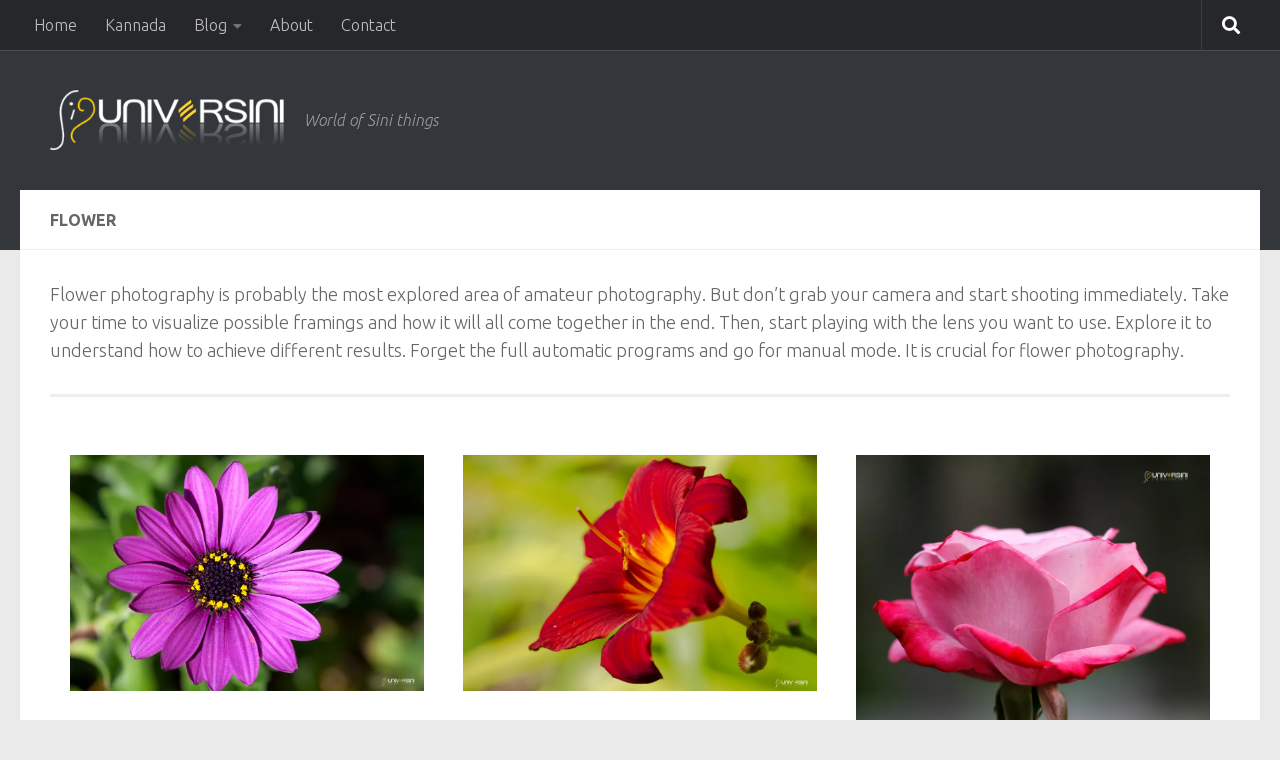

--- FILE ---
content_type: text/html; charset=UTF-8
request_url: https://www.universini.com/flower/
body_size: 15206
content:
<!DOCTYPE html>
<html class="no-js" lang="en-US">
<head>
  <meta charset="UTF-8">
  <meta name="viewport" content="width=device-width, initial-scale=1.0">
  <link rel="profile" href="https://gmpg.org/xfn/11" />
  <link rel="pingback" href="https://www.universini.com/xmlrpc.php">

  <title>Flower &#8211; universini.com</title>
<meta name='robots' content='max-image-preview:large' />
	<style>img:is([sizes="auto" i], [sizes^="auto," i]) { contain-intrinsic-size: 3000px 1500px }</style>
	<script>document.documentElement.className = document.documentElement.className.replace("no-js","js");</script>
<link rel='dns-prefetch' href='//secure.gravatar.com' />
<link rel='dns-prefetch' href='//stats.wp.com' />
<link rel='dns-prefetch' href='//v0.wordpress.com' />
<link rel='dns-prefetch' href='//jetpack.wordpress.com' />
<link rel='dns-prefetch' href='//s0.wp.com' />
<link rel='dns-prefetch' href='//public-api.wordpress.com' />
<link rel='dns-prefetch' href='//0.gravatar.com' />
<link rel='dns-prefetch' href='//1.gravatar.com' />
<link rel='dns-prefetch' href='//2.gravatar.com' />
<link rel='preconnect' href='//i0.wp.com' />
<link rel='preconnect' href='//c0.wp.com' />
<link rel="alternate" type="application/rss+xml" title="universini.com &raquo; Feed" href="https://www.universini.com/feed/" />
<link rel="alternate" type="application/rss+xml" title="universini.com &raquo; Comments Feed" href="https://www.universini.com/comments/feed/" />
<link id="hu-user-gfont" href="//fonts.googleapis.com/css?family=Ubuntu:400,400italic,300italic,300,700&subset=latin,cyrillic-ext" rel="stylesheet" type="text/css"><script>
window._wpemojiSettings = {"baseUrl":"https:\/\/s.w.org\/images\/core\/emoji\/16.0.1\/72x72\/","ext":".png","svgUrl":"https:\/\/s.w.org\/images\/core\/emoji\/16.0.1\/svg\/","svgExt":".svg","source":{"concatemoji":"https:\/\/www.universini.com\/wp-includes\/js\/wp-emoji-release.min.js?ver=6.8.3"}};
/*! This file is auto-generated */
!function(s,n){var o,i,e;function c(e){try{var t={supportTests:e,timestamp:(new Date).valueOf()};sessionStorage.setItem(o,JSON.stringify(t))}catch(e){}}function p(e,t,n){e.clearRect(0,0,e.canvas.width,e.canvas.height),e.fillText(t,0,0);var t=new Uint32Array(e.getImageData(0,0,e.canvas.width,e.canvas.height).data),a=(e.clearRect(0,0,e.canvas.width,e.canvas.height),e.fillText(n,0,0),new Uint32Array(e.getImageData(0,0,e.canvas.width,e.canvas.height).data));return t.every(function(e,t){return e===a[t]})}function u(e,t){e.clearRect(0,0,e.canvas.width,e.canvas.height),e.fillText(t,0,0);for(var n=e.getImageData(16,16,1,1),a=0;a<n.data.length;a++)if(0!==n.data[a])return!1;return!0}function f(e,t,n,a){switch(t){case"flag":return n(e,"\ud83c\udff3\ufe0f\u200d\u26a7\ufe0f","\ud83c\udff3\ufe0f\u200b\u26a7\ufe0f")?!1:!n(e,"\ud83c\udde8\ud83c\uddf6","\ud83c\udde8\u200b\ud83c\uddf6")&&!n(e,"\ud83c\udff4\udb40\udc67\udb40\udc62\udb40\udc65\udb40\udc6e\udb40\udc67\udb40\udc7f","\ud83c\udff4\u200b\udb40\udc67\u200b\udb40\udc62\u200b\udb40\udc65\u200b\udb40\udc6e\u200b\udb40\udc67\u200b\udb40\udc7f");case"emoji":return!a(e,"\ud83e\udedf")}return!1}function g(e,t,n,a){var r="undefined"!=typeof WorkerGlobalScope&&self instanceof WorkerGlobalScope?new OffscreenCanvas(300,150):s.createElement("canvas"),o=r.getContext("2d",{willReadFrequently:!0}),i=(o.textBaseline="top",o.font="600 32px Arial",{});return e.forEach(function(e){i[e]=t(o,e,n,a)}),i}function t(e){var t=s.createElement("script");t.src=e,t.defer=!0,s.head.appendChild(t)}"undefined"!=typeof Promise&&(o="wpEmojiSettingsSupports",i=["flag","emoji"],n.supports={everything:!0,everythingExceptFlag:!0},e=new Promise(function(e){s.addEventListener("DOMContentLoaded",e,{once:!0})}),new Promise(function(t){var n=function(){try{var e=JSON.parse(sessionStorage.getItem(o));if("object"==typeof e&&"number"==typeof e.timestamp&&(new Date).valueOf()<e.timestamp+604800&&"object"==typeof e.supportTests)return e.supportTests}catch(e){}return null}();if(!n){if("undefined"!=typeof Worker&&"undefined"!=typeof OffscreenCanvas&&"undefined"!=typeof URL&&URL.createObjectURL&&"undefined"!=typeof Blob)try{var e="postMessage("+g.toString()+"("+[JSON.stringify(i),f.toString(),p.toString(),u.toString()].join(",")+"));",a=new Blob([e],{type:"text/javascript"}),r=new Worker(URL.createObjectURL(a),{name:"wpTestEmojiSupports"});return void(r.onmessage=function(e){c(n=e.data),r.terminate(),t(n)})}catch(e){}c(n=g(i,f,p,u))}t(n)}).then(function(e){for(var t in e)n.supports[t]=e[t],n.supports.everything=n.supports.everything&&n.supports[t],"flag"!==t&&(n.supports.everythingExceptFlag=n.supports.everythingExceptFlag&&n.supports[t]);n.supports.everythingExceptFlag=n.supports.everythingExceptFlag&&!n.supports.flag,n.DOMReady=!1,n.readyCallback=function(){n.DOMReady=!0}}).then(function(){return e}).then(function(){var e;n.supports.everything||(n.readyCallback(),(e=n.source||{}).concatemoji?t(e.concatemoji):e.wpemoji&&e.twemoji&&(t(e.twemoji),t(e.wpemoji)))}))}((window,document),window._wpemojiSettings);
</script>
<style id='wp-emoji-styles-inline-css'>

	img.wp-smiley, img.emoji {
		display: inline !important;
		border: none !important;
		box-shadow: none !important;
		height: 1em !important;
		width: 1em !important;
		margin: 0 0.07em !important;
		vertical-align: -0.1em !important;
		background: none !important;
		padding: 0 !important;
	}
</style>
<link rel='stylesheet' id='wp-block-library-css' href='https://c0.wp.com/c/6.8.3/wp-includes/css/dist/block-library/style.min.css' media='all' />
<style id='classic-theme-styles-inline-css'>
/*! This file is auto-generated */
.wp-block-button__link{color:#fff;background-color:#32373c;border-radius:9999px;box-shadow:none;text-decoration:none;padding:calc(.667em + 2px) calc(1.333em + 2px);font-size:1.125em}.wp-block-file__button{background:#32373c;color:#fff;text-decoration:none}
</style>
<style id='pdfemb-pdf-embedder-viewer-style-inline-css'>
.wp-block-pdfemb-pdf-embedder-viewer{max-width:none}

</style>
<link rel='stylesheet' id='mediaelement-css' href='https://c0.wp.com/c/6.8.3/wp-includes/js/mediaelement/mediaelementplayer-legacy.min.css' media='all' />
<link rel='stylesheet' id='wp-mediaelement-css' href='https://c0.wp.com/c/6.8.3/wp-includes/js/mediaelement/wp-mediaelement.min.css' media='all' />
<style id='jetpack-sharing-buttons-style-inline-css'>
.jetpack-sharing-buttons__services-list{display:flex;flex-direction:row;flex-wrap:wrap;gap:0;list-style-type:none;margin:5px;padding:0}.jetpack-sharing-buttons__services-list.has-small-icon-size{font-size:12px}.jetpack-sharing-buttons__services-list.has-normal-icon-size{font-size:16px}.jetpack-sharing-buttons__services-list.has-large-icon-size{font-size:24px}.jetpack-sharing-buttons__services-list.has-huge-icon-size{font-size:36px}@media print{.jetpack-sharing-buttons__services-list{display:none!important}}.editor-styles-wrapper .wp-block-jetpack-sharing-buttons{gap:0;padding-inline-start:0}ul.jetpack-sharing-buttons__services-list.has-background{padding:1.25em 2.375em}
</style>
<style id='global-styles-inline-css'>
:root{--wp--preset--aspect-ratio--square: 1;--wp--preset--aspect-ratio--4-3: 4/3;--wp--preset--aspect-ratio--3-4: 3/4;--wp--preset--aspect-ratio--3-2: 3/2;--wp--preset--aspect-ratio--2-3: 2/3;--wp--preset--aspect-ratio--16-9: 16/9;--wp--preset--aspect-ratio--9-16: 9/16;--wp--preset--color--black: #000000;--wp--preset--color--cyan-bluish-gray: #abb8c3;--wp--preset--color--white: #ffffff;--wp--preset--color--pale-pink: #f78da7;--wp--preset--color--vivid-red: #cf2e2e;--wp--preset--color--luminous-vivid-orange: #ff6900;--wp--preset--color--luminous-vivid-amber: #fcb900;--wp--preset--color--light-green-cyan: #7bdcb5;--wp--preset--color--vivid-green-cyan: #00d084;--wp--preset--color--pale-cyan-blue: #8ed1fc;--wp--preset--color--vivid-cyan-blue: #0693e3;--wp--preset--color--vivid-purple: #9b51e0;--wp--preset--gradient--vivid-cyan-blue-to-vivid-purple: linear-gradient(135deg,rgba(6,147,227,1) 0%,rgb(155,81,224) 100%);--wp--preset--gradient--light-green-cyan-to-vivid-green-cyan: linear-gradient(135deg,rgb(122,220,180) 0%,rgb(0,208,130) 100%);--wp--preset--gradient--luminous-vivid-amber-to-luminous-vivid-orange: linear-gradient(135deg,rgba(252,185,0,1) 0%,rgba(255,105,0,1) 100%);--wp--preset--gradient--luminous-vivid-orange-to-vivid-red: linear-gradient(135deg,rgba(255,105,0,1) 0%,rgb(207,46,46) 100%);--wp--preset--gradient--very-light-gray-to-cyan-bluish-gray: linear-gradient(135deg,rgb(238,238,238) 0%,rgb(169,184,195) 100%);--wp--preset--gradient--cool-to-warm-spectrum: linear-gradient(135deg,rgb(74,234,220) 0%,rgb(151,120,209) 20%,rgb(207,42,186) 40%,rgb(238,44,130) 60%,rgb(251,105,98) 80%,rgb(254,248,76) 100%);--wp--preset--gradient--blush-light-purple: linear-gradient(135deg,rgb(255,206,236) 0%,rgb(152,150,240) 100%);--wp--preset--gradient--blush-bordeaux: linear-gradient(135deg,rgb(254,205,165) 0%,rgb(254,45,45) 50%,rgb(107,0,62) 100%);--wp--preset--gradient--luminous-dusk: linear-gradient(135deg,rgb(255,203,112) 0%,rgb(199,81,192) 50%,rgb(65,88,208) 100%);--wp--preset--gradient--pale-ocean: linear-gradient(135deg,rgb(255,245,203) 0%,rgb(182,227,212) 50%,rgb(51,167,181) 100%);--wp--preset--gradient--electric-grass: linear-gradient(135deg,rgb(202,248,128) 0%,rgb(113,206,126) 100%);--wp--preset--gradient--midnight: linear-gradient(135deg,rgb(2,3,129) 0%,rgb(40,116,252) 100%);--wp--preset--font-size--small: 13px;--wp--preset--font-size--medium: 20px;--wp--preset--font-size--large: 36px;--wp--preset--font-size--x-large: 42px;--wp--preset--spacing--20: 0.44rem;--wp--preset--spacing--30: 0.67rem;--wp--preset--spacing--40: 1rem;--wp--preset--spacing--50: 1.5rem;--wp--preset--spacing--60: 2.25rem;--wp--preset--spacing--70: 3.38rem;--wp--preset--spacing--80: 5.06rem;--wp--preset--shadow--natural: 6px 6px 9px rgba(0, 0, 0, 0.2);--wp--preset--shadow--deep: 12px 12px 50px rgba(0, 0, 0, 0.4);--wp--preset--shadow--sharp: 6px 6px 0px rgba(0, 0, 0, 0.2);--wp--preset--shadow--outlined: 6px 6px 0px -3px rgba(255, 255, 255, 1), 6px 6px rgba(0, 0, 0, 1);--wp--preset--shadow--crisp: 6px 6px 0px rgba(0, 0, 0, 1);}:where(.is-layout-flex){gap: 0.5em;}:where(.is-layout-grid){gap: 0.5em;}body .is-layout-flex{display: flex;}.is-layout-flex{flex-wrap: wrap;align-items: center;}.is-layout-flex > :is(*, div){margin: 0;}body .is-layout-grid{display: grid;}.is-layout-grid > :is(*, div){margin: 0;}:where(.wp-block-columns.is-layout-flex){gap: 2em;}:where(.wp-block-columns.is-layout-grid){gap: 2em;}:where(.wp-block-post-template.is-layout-flex){gap: 1.25em;}:where(.wp-block-post-template.is-layout-grid){gap: 1.25em;}.has-black-color{color: var(--wp--preset--color--black) !important;}.has-cyan-bluish-gray-color{color: var(--wp--preset--color--cyan-bluish-gray) !important;}.has-white-color{color: var(--wp--preset--color--white) !important;}.has-pale-pink-color{color: var(--wp--preset--color--pale-pink) !important;}.has-vivid-red-color{color: var(--wp--preset--color--vivid-red) !important;}.has-luminous-vivid-orange-color{color: var(--wp--preset--color--luminous-vivid-orange) !important;}.has-luminous-vivid-amber-color{color: var(--wp--preset--color--luminous-vivid-amber) !important;}.has-light-green-cyan-color{color: var(--wp--preset--color--light-green-cyan) !important;}.has-vivid-green-cyan-color{color: var(--wp--preset--color--vivid-green-cyan) !important;}.has-pale-cyan-blue-color{color: var(--wp--preset--color--pale-cyan-blue) !important;}.has-vivid-cyan-blue-color{color: var(--wp--preset--color--vivid-cyan-blue) !important;}.has-vivid-purple-color{color: var(--wp--preset--color--vivid-purple) !important;}.has-black-background-color{background-color: var(--wp--preset--color--black) !important;}.has-cyan-bluish-gray-background-color{background-color: var(--wp--preset--color--cyan-bluish-gray) !important;}.has-white-background-color{background-color: var(--wp--preset--color--white) !important;}.has-pale-pink-background-color{background-color: var(--wp--preset--color--pale-pink) !important;}.has-vivid-red-background-color{background-color: var(--wp--preset--color--vivid-red) !important;}.has-luminous-vivid-orange-background-color{background-color: var(--wp--preset--color--luminous-vivid-orange) !important;}.has-luminous-vivid-amber-background-color{background-color: var(--wp--preset--color--luminous-vivid-amber) !important;}.has-light-green-cyan-background-color{background-color: var(--wp--preset--color--light-green-cyan) !important;}.has-vivid-green-cyan-background-color{background-color: var(--wp--preset--color--vivid-green-cyan) !important;}.has-pale-cyan-blue-background-color{background-color: var(--wp--preset--color--pale-cyan-blue) !important;}.has-vivid-cyan-blue-background-color{background-color: var(--wp--preset--color--vivid-cyan-blue) !important;}.has-vivid-purple-background-color{background-color: var(--wp--preset--color--vivid-purple) !important;}.has-black-border-color{border-color: var(--wp--preset--color--black) !important;}.has-cyan-bluish-gray-border-color{border-color: var(--wp--preset--color--cyan-bluish-gray) !important;}.has-white-border-color{border-color: var(--wp--preset--color--white) !important;}.has-pale-pink-border-color{border-color: var(--wp--preset--color--pale-pink) !important;}.has-vivid-red-border-color{border-color: var(--wp--preset--color--vivid-red) !important;}.has-luminous-vivid-orange-border-color{border-color: var(--wp--preset--color--luminous-vivid-orange) !important;}.has-luminous-vivid-amber-border-color{border-color: var(--wp--preset--color--luminous-vivid-amber) !important;}.has-light-green-cyan-border-color{border-color: var(--wp--preset--color--light-green-cyan) !important;}.has-vivid-green-cyan-border-color{border-color: var(--wp--preset--color--vivid-green-cyan) !important;}.has-pale-cyan-blue-border-color{border-color: var(--wp--preset--color--pale-cyan-blue) !important;}.has-vivid-cyan-blue-border-color{border-color: var(--wp--preset--color--vivid-cyan-blue) !important;}.has-vivid-purple-border-color{border-color: var(--wp--preset--color--vivid-purple) !important;}.has-vivid-cyan-blue-to-vivid-purple-gradient-background{background: var(--wp--preset--gradient--vivid-cyan-blue-to-vivid-purple) !important;}.has-light-green-cyan-to-vivid-green-cyan-gradient-background{background: var(--wp--preset--gradient--light-green-cyan-to-vivid-green-cyan) !important;}.has-luminous-vivid-amber-to-luminous-vivid-orange-gradient-background{background: var(--wp--preset--gradient--luminous-vivid-amber-to-luminous-vivid-orange) !important;}.has-luminous-vivid-orange-to-vivid-red-gradient-background{background: var(--wp--preset--gradient--luminous-vivid-orange-to-vivid-red) !important;}.has-very-light-gray-to-cyan-bluish-gray-gradient-background{background: var(--wp--preset--gradient--very-light-gray-to-cyan-bluish-gray) !important;}.has-cool-to-warm-spectrum-gradient-background{background: var(--wp--preset--gradient--cool-to-warm-spectrum) !important;}.has-blush-light-purple-gradient-background{background: var(--wp--preset--gradient--blush-light-purple) !important;}.has-blush-bordeaux-gradient-background{background: var(--wp--preset--gradient--blush-bordeaux) !important;}.has-luminous-dusk-gradient-background{background: var(--wp--preset--gradient--luminous-dusk) !important;}.has-pale-ocean-gradient-background{background: var(--wp--preset--gradient--pale-ocean) !important;}.has-electric-grass-gradient-background{background: var(--wp--preset--gradient--electric-grass) !important;}.has-midnight-gradient-background{background: var(--wp--preset--gradient--midnight) !important;}.has-small-font-size{font-size: var(--wp--preset--font-size--small) !important;}.has-medium-font-size{font-size: var(--wp--preset--font-size--medium) !important;}.has-large-font-size{font-size: var(--wp--preset--font-size--large) !important;}.has-x-large-font-size{font-size: var(--wp--preset--font-size--x-large) !important;}
:where(.wp-block-post-template.is-layout-flex){gap: 1.25em;}:where(.wp-block-post-template.is-layout-grid){gap: 1.25em;}
:where(.wp-block-columns.is-layout-flex){gap: 2em;}:where(.wp-block-columns.is-layout-grid){gap: 2em;}
:root :where(.wp-block-pullquote){font-size: 1.5em;line-height: 1.6;}
</style>
<link rel='stylesheet' id='hueman-main-style-css' href='https://www.universini.com/wp-content/themes/hueman/assets/front/css/main.min.css?ver=3.7.27' media='all' />
<style id='hueman-main-style-inline-css'>
body { font-family:'Ubuntu', Arial, sans-serif;font-size:1.00rem }@media only screen and (min-width: 720px) {
        .nav > li { font-size:1.00rem; }
      }::selection { background-color: #dd9933; }
::-moz-selection { background-color: #dd9933; }a,a>span.hu-external::after,.themeform label .required,#flexslider-featured .flex-direction-nav .flex-next:hover,#flexslider-featured .flex-direction-nav .flex-prev:hover,.post-hover:hover .post-title a,.post-title a:hover,.sidebar.s1 .post-nav li a:hover i,.content .post-nav li a:hover i,.post-related a:hover,.sidebar.s1 .widget_rss ul li a,#footer .widget_rss ul li a,.sidebar.s1 .widget_calendar a,#footer .widget_calendar a,.sidebar.s1 .alx-tab .tab-item-category a,.sidebar.s1 .alx-posts .post-item-category a,.sidebar.s1 .alx-tab li:hover .tab-item-title a,.sidebar.s1 .alx-tab li:hover .tab-item-comment a,.sidebar.s1 .alx-posts li:hover .post-item-title a,#footer .alx-tab .tab-item-category a,#footer .alx-posts .post-item-category a,#footer .alx-tab li:hover .tab-item-title a,#footer .alx-tab li:hover .tab-item-comment a,#footer .alx-posts li:hover .post-item-title a,.comment-tabs li.active a,.comment-awaiting-moderation,.child-menu a:hover,.child-menu .current_page_item > a,.wp-pagenavi a{ color: #dd9933; }input[type="submit"],.themeform button[type="submit"],.sidebar.s1 .sidebar-top,.sidebar.s1 .sidebar-toggle,#flexslider-featured .flex-control-nav li a.flex-active,.post-tags a:hover,.sidebar.s1 .widget_calendar caption,#footer .widget_calendar caption,.author-bio .bio-avatar:after,.commentlist li.bypostauthor > .comment-body:after,.commentlist li.comment-author-admin > .comment-body:after{ background-color: #dd9933; }.post-format .format-container { border-color: #dd9933; }.sidebar.s1 .alx-tabs-nav li.active a,#footer .alx-tabs-nav li.active a,.comment-tabs li.active a,.wp-pagenavi a:hover,.wp-pagenavi a:active,.wp-pagenavi span.current{ border-bottom-color: #dd9933!important; }.sidebar.s2 .post-nav li a:hover i,
.sidebar.s2 .widget_rss ul li a,
.sidebar.s2 .widget_calendar a,
.sidebar.s2 .alx-tab .tab-item-category a,
.sidebar.s2 .alx-posts .post-item-category a,
.sidebar.s2 .alx-tab li:hover .tab-item-title a,
.sidebar.s2 .alx-tab li:hover .tab-item-comment a,
.sidebar.s2 .alx-posts li:hover .post-item-title a { color: #82b965; }
.sidebar.s2 .sidebar-top,.sidebar.s2 .sidebar-toggle,.post-comments,.jp-play-bar,.jp-volume-bar-value,.sidebar.s2 .widget_calendar caption{ background-color: #82b965; }.sidebar.s2 .alx-tabs-nav li.active a { border-bottom-color: #82b965; }
.post-comments::before { border-right-color: #82b965; }
      .search-expand,
              #nav-topbar.nav-container { background-color: #26272b}@media only screen and (min-width: 720px) {
                #nav-topbar .nav ul { background-color: #26272b; }
              }.is-scrolled #header .nav-container.desktop-sticky,
              .is-scrolled #header .search-expand { background-color: #26272b; background-color: rgba(38,39,43,0.90) }.is-scrolled .topbar-transparent #nav-topbar.desktop-sticky .nav ul { background-color: #26272b; background-color: rgba(38,39,43,0.95) }#header { background-color: #33363b; }
@media only screen and (min-width: 720px) {
  #nav-header .nav ul { background-color: #33363b; }
}
        #header #nav-mobile { background-color: #33363b; }.is-scrolled #header #nav-mobile { background-color: #33363b; background-color: rgba(51,54,59,0.90) }#nav-header.nav-container, #main-header-search .search-expand { background-color: #33363b; }
@media only screen and (min-width: 720px) {
  #nav-header .nav ul { background-color: #33363b; }
}
        body { background-color: #eaeaea; }
</style>
<link rel='stylesheet' id='hueman-font-awesome-css' href='https://www.universini.com/wp-content/themes/hueman/assets/front/css/font-awesome.min.css?ver=3.7.27' media='all' />
<link rel='stylesheet' id='sharedaddy-css' href='https://c0.wp.com/p/jetpack/15.2/modules/sharedaddy/sharing.css' media='all' />
<link rel='stylesheet' id='social-logos-css' href='https://c0.wp.com/p/jetpack/15.2/_inc/social-logos/social-logos.min.css' media='all' />
<script id="nb-jquery" src="https://c0.wp.com/c/6.8.3/wp-includes/js/jquery/jquery.min.js" id="jquery-core-js"></script>
<script src="https://c0.wp.com/c/6.8.3/wp-includes/js/jquery/jquery-migrate.min.js" id="jquery-migrate-js"></script>
<script src="https://www.universini.com/wp-content/themes/hueman/assets/front/js/libs/mobile-detect.min.js?ver=3.7.27" id="mobile-detect-js" defer></script>
<link rel="https://api.w.org/" href="https://www.universini.com/wp-json/" /><link rel="alternate" title="JSON" type="application/json" href="https://www.universini.com/wp-json/wp/v2/pages/3096" /><link rel="EditURI" type="application/rsd+xml" title="RSD" href="https://www.universini.com/xmlrpc.php?rsd" />
<meta name="generator" content="WordPress 6.8.3" />
<link rel="canonical" href="https://www.universini.com/flower/" />
<link rel='shortlink' href='https://wp.me/P6MFsq-NW' />
<link rel="alternate" title="oEmbed (JSON)" type="application/json+oembed" href="https://www.universini.com/wp-json/oembed/1.0/embed?url=https%3A%2F%2Fwww.universini.com%2Fflower%2F" />
<link rel="alternate" title="oEmbed (XML)" type="text/xml+oembed" href="https://www.universini.com/wp-json/oembed/1.0/embed?url=https%3A%2F%2Fwww.universini.com%2Fflower%2F&#038;format=xml" />
	<style>img#wpstats{display:none}</style>
		    <link rel="preload" as="font" type="font/woff2" href="https://www.universini.com/wp-content/themes/hueman/assets/front/webfonts/fa-brands-400.woff2?v=5.15.2" crossorigin="anonymous"/>
    <link rel="preload" as="font" type="font/woff2" href="https://www.universini.com/wp-content/themes/hueman/assets/front/webfonts/fa-regular-400.woff2?v=5.15.2" crossorigin="anonymous"/>
    <link rel="preload" as="font" type="font/woff2" href="https://www.universini.com/wp-content/themes/hueman/assets/front/webfonts/fa-solid-900.woff2?v=5.15.2" crossorigin="anonymous"/>
  <!--[if lt IE 9]>
<script src="https://www.universini.com/wp-content/themes/hueman/assets/front/js/ie/html5shiv-printshiv.min.js"></script>
<script src="https://www.universini.com/wp-content/themes/hueman/assets/front/js/ie/selectivizr.js"></script>
<![endif]-->
<meta name="description" content="Flower photography is probably the most explored area of amateur photography. But don’t grab your camera and start shooting immediately. Take your time to visualize possible framings and how it will all come together in the end. Then, start playing with the lens you want to use. Explore it to understand how to achieve different&hellip;" />

<!-- Jetpack Open Graph Tags -->
<meta property="og:type" content="article" />
<meta property="og:title" content="Flower" />
<meta property="og:url" content="https://www.universini.com/flower/" />
<meta property="og:description" content="Flower photography is probably the most explored area of amateur photography. But don’t grab your camera and start shooting immediately. Take your time to visualize possible framings and how it wil…" />
<meta property="article:published_time" content="2017-06-04T20:47:17+00:00" />
<meta property="article:modified_time" content="2017-06-04T20:55:13+00:00" />
<meta property="og:site_name" content="universini.com" />
<meta property="og:image" content="http://www.universini.com/wp-content/uploads/2017/06/Flower_Image_20.jpg" />
<meta property="og:image:width" content="1080" />
<meta property="og:image:height" content="720" />
<meta property="og:image:alt" content="" />
<meta property="og:locale" content="en_US" />
<meta name="twitter:site" content="@universini" />
<meta name="twitter:text:title" content="Flower" />
<meta name="twitter:image" content="http://www.universini.com/wp-content/uploads/2017/06/Flower_Image_20.jpg?w=640" />
<meta name="twitter:card" content="summary_large_image" />

<!-- End Jetpack Open Graph Tags -->
<link rel="icon" href="https://i0.wp.com/www.universini.com/wp-content/uploads/2017/05/universini.jpg?fit=32%2C32&#038;ssl=1" sizes="32x32" />
<link rel="icon" href="https://i0.wp.com/www.universini.com/wp-content/uploads/2017/05/universini.jpg?fit=100%2C100&#038;ssl=1" sizes="192x192" />
<link rel="apple-touch-icon" href="https://i0.wp.com/www.universini.com/wp-content/uploads/2017/05/universini.jpg?fit=100%2C100&#038;ssl=1" />
<meta name="msapplication-TileImage" content="https://i0.wp.com/www.universini.com/wp-content/uploads/2017/05/universini.jpg?fit=100%2C100&#038;ssl=1" />
		<style id="wp-custom-css">
			/*
You can add your own CSS here.

Click the help icon above to learn more.

Use this field to test small chunks of CSS code. For important CSS customizations, it is recommended to modify the style.css file of a child theme.
http//codex.wordpress.org/Child_Themes
*/
img {
	padding: 10px;
	width: 90%;
}

		</style>
		</head>

<body class="nb-3-3-8 nimble-no-local-data-skp__post_page_3096 nimble-no-group-site-tmpl-skp__all_page wp-singular page-template-default page page-id-3096 wp-custom-logo wp-embed-responsive wp-theme-hueman sek-hide-rc-badge col-1c full-width topbar-enabled header-desktop-sticky header-mobile-sticky hueman-3-7-27 chrome">
<div id="wrapper">
  <a class="screen-reader-text skip-link" href="#content">Skip to content</a>
  
  <header id="header" class="specific-mobile-menu-on one-mobile-menu mobile_menu header-ads-desktop header-ads-mobile topbar-transparent no-header-img">
        <nav class="nav-container group mobile-menu mobile-sticky " id="nav-mobile" data-menu-id="header-1">
  <div class="mobile-title-logo-in-header"><p class="site-title">                  <a class="custom-logo-link" href="https://www.universini.com/" rel="home" title="universini.com | Home page"><img src="https://i0.wp.com/www.universini.com/wp-content/uploads/2017/05/logo_big.png?fit=300%2C77&#038;ssl=1" alt="universini.com" width="300" height="77"/></a>                </p></div>
        
                    <!-- <div class="ham__navbar-toggler collapsed" aria-expanded="false">
          <div class="ham__navbar-span-wrapper">
            <span class="ham-toggler-menu__span"></span>
          </div>
        </div> -->
        <button class="ham__navbar-toggler-two collapsed" title="Menu" aria-expanded="false">
          <span class="ham__navbar-span-wrapper">
            <span class="line line-1"></span>
            <span class="line line-2"></span>
            <span class="line line-3"></span>
          </span>
        </button>
            
      <div class="nav-text"></div>
      <div class="nav-wrap container">
                  <ul class="nav container-inner group mobile-search">
                            <li>
                  <form role="search" method="get" class="search-form" action="https://www.universini.com/">
				<label>
					<span class="screen-reader-text">Search for:</span>
					<input type="search" class="search-field" placeholder="Search &hellip;" value="" name="s" />
				</label>
				<input type="submit" class="search-submit" value="Search" />
			</form>                </li>
                      </ul>
                <ul id="menu-universini" class="nav container-inner group"><li id="menu-item-7798" class="menu-item menu-item-type-post_type menu-item-object-page menu-item-home menu-item-7798"><a href="https://www.universini.com/">Home</a></li>
<li id="menu-item-8428" class="menu-item menu-item-type-custom menu-item-object-custom menu-item-8428"><a href="http://www.universini.com/Kannada/">Kannada</a></li>
<li id="menu-item-1646" class="menu-item menu-item-type-taxonomy menu-item-object-category menu-item-has-children menu-item-1646"><a href="https://www.universini.com/category/blog/">Blog</a>
<ul class="sub-menu">
	<li id="menu-item-1648" class="menu-item menu-item-type-taxonomy menu-item-object-category menu-item-1648"><a href="https://www.universini.com/category/blog/photography/">Photography</a></li>
	<li id="menu-item-1647" class="menu-item menu-item-type-taxonomy menu-item-object-category menu-item-has-children menu-item-1647"><a href="https://www.universini.com/category/blog/kannada/">Kannada</a>
	<ul class="sub-menu">
		<li id="menu-item-1649" class="menu-item menu-item-type-taxonomy menu-item-object-category menu-item-1649"><a href="https://www.universini.com/category/blog/kannada/sinilekhana/">ಸಿನಿಲೇಖನ</a></li>
		<li id="menu-item-1650" class="menu-item menu-item-type-taxonomy menu-item-object-category menu-item-1650"><a href="https://www.universini.com/category/blog/kannada/%e0%b2%b8%e0%b2%bf%e0%b2%a8%e0%b2%bf%e0%b2%97%e0%b2%b5%e0%b2%a8/">ಸಿನಿಗವನ</a></li>
		<li id="menu-item-1652" class="menu-item menu-item-type-taxonomy menu-item-object-category menu-item-1652"><a href="https://www.universini.com/category/blog/kannada/%e0%b2%b8%e0%b2%bf%e0%b2%a8%e0%b2%bf%e0%b2%b9%e0%b2%a8%e0%b2%bf/">ಸಿನಿಹನಿ</a></li>
		<li id="menu-item-1651" class="menu-item menu-item-type-taxonomy menu-item-object-category menu-item-1651"><a href="https://www.universini.com/category/blog/kannada/%e0%b2%b8%e0%b2%bf%e0%b2%a8%e0%b2%bf%e0%b2%95%e0%b2%a4%e0%b3%86/">ಸಿನಿಕತೆ</a></li>
	</ul>
</li>
</ul>
</li>
<li id="menu-item-8429" class="menu-item menu-item-type-custom menu-item-object-custom menu-item-8429"><a href="http://www.universini.com/About/">About</a></li>
<li id="menu-item-8430" class="menu-item menu-item-type-custom menu-item-object-custom menu-item-8430"><a href="http://www.universini.com/Contact/">Contact</a></li>
</ul>      </div>
</nav><!--/#nav-topbar-->  
        <nav class="nav-container group desktop-menu desktop-sticky " id="nav-topbar" data-menu-id="header-2">
    <div class="nav-text"></div>
  <div class="topbar-toggle-down">
    <i class="fas fa-angle-double-down" aria-hidden="true" data-toggle="down" title="Expand menu"></i>
    <i class="fas fa-angle-double-up" aria-hidden="true" data-toggle="up" title="Collapse menu"></i>
  </div>
  <div class="nav-wrap container">
    <ul id="menu-universini-1" class="nav container-inner group"><li class="menu-item menu-item-type-post_type menu-item-object-page menu-item-home menu-item-7798"><a href="https://www.universini.com/">Home</a></li>
<li class="menu-item menu-item-type-custom menu-item-object-custom menu-item-8428"><a href="http://www.universini.com/Kannada/">Kannada</a></li>
<li class="menu-item menu-item-type-taxonomy menu-item-object-category menu-item-has-children menu-item-1646"><a href="https://www.universini.com/category/blog/">Blog</a>
<ul class="sub-menu">
	<li class="menu-item menu-item-type-taxonomy menu-item-object-category menu-item-1648"><a href="https://www.universini.com/category/blog/photography/">Photography</a></li>
	<li class="menu-item menu-item-type-taxonomy menu-item-object-category menu-item-has-children menu-item-1647"><a href="https://www.universini.com/category/blog/kannada/">Kannada</a>
	<ul class="sub-menu">
		<li class="menu-item menu-item-type-taxonomy menu-item-object-category menu-item-1649"><a href="https://www.universini.com/category/blog/kannada/sinilekhana/">ಸಿನಿಲೇಖನ</a></li>
		<li class="menu-item menu-item-type-taxonomy menu-item-object-category menu-item-1650"><a href="https://www.universini.com/category/blog/kannada/%e0%b2%b8%e0%b2%bf%e0%b2%a8%e0%b2%bf%e0%b2%97%e0%b2%b5%e0%b2%a8/">ಸಿನಿಗವನ</a></li>
		<li class="menu-item menu-item-type-taxonomy menu-item-object-category menu-item-1652"><a href="https://www.universini.com/category/blog/kannada/%e0%b2%b8%e0%b2%bf%e0%b2%a8%e0%b2%bf%e0%b2%b9%e0%b2%a8%e0%b2%bf/">ಸಿನಿಹನಿ</a></li>
		<li class="menu-item menu-item-type-taxonomy menu-item-object-category menu-item-1651"><a href="https://www.universini.com/category/blog/kannada/%e0%b2%b8%e0%b2%bf%e0%b2%a8%e0%b2%bf%e0%b2%95%e0%b2%a4%e0%b3%86/">ಸಿನಿಕತೆ</a></li>
	</ul>
</li>
</ul>
</li>
<li class="menu-item menu-item-type-custom menu-item-object-custom menu-item-8429"><a href="http://www.universini.com/About/">About</a></li>
<li class="menu-item menu-item-type-custom menu-item-object-custom menu-item-8430"><a href="http://www.universini.com/Contact/">Contact</a></li>
</ul>  </div>
      <div id="topbar-header-search" class="container">
      <div class="container-inner">
        <button class="toggle-search"><i class="fas fa-search"></i></button>
        <div class="search-expand">
          <div class="search-expand-inner"><form role="search" method="get" class="search-form" action="https://www.universini.com/">
				<label>
					<span class="screen-reader-text">Search for:</span>
					<input type="search" class="search-field" placeholder="Search &hellip;" value="" name="s" />
				</label>
				<input type="submit" class="search-submit" value="Search" />
			</form></div>
        </div>
      </div><!--/.container-inner-->
    </div><!--/.container-->
  
</nav><!--/#nav-topbar-->  
  <div class="container group">
        <div class="container-inner">

                    <div class="group hu-pad central-header-zone">
                  <div class="logo-tagline-group">
                      <p class="site-title">                  <a class="custom-logo-link" href="https://www.universini.com/" rel="home" title="universini.com | Home page"><img src="https://i0.wp.com/www.universini.com/wp-content/uploads/2017/05/logo_big.png?fit=300%2C77&#038;ssl=1" alt="universini.com" width="300" height="77"/></a>                </p>                                                <p class="site-description">World of Sini things</p>
                                        </div>

                                        <div id="header-widgets">
                                                </div><!--/#header-ads-->
                                </div>
      
      
    </div><!--/.container-inner-->
      </div><!--/.container-->

</header><!--/#header-->
  
  <div class="container" id="page">
    <div class="container-inner">
            <div class="main">
        <div class="main-inner group">
          
              <main class="content" id="content">
              <div class="page-title hu-pad group">
          	    		<h1>Flower</h1>
    	
    </div><!--/.page-title-->
          <div class="hu-pad group">
            
  <article class="group post-3096 page type-page status-publish hentry">

    
    <div class="entry themeform">
      <p>Flower photography is probably the most explored area of amateur photography. But don’t grab your camera and start shooting immediately. Take your time to visualize possible framings and how it will all come together in the end. Then, start playing with the lens you want to use. Explore it to understand how to achieve different results. Forget the full automatic programs and go for manual mode. It is crucial for flower photography.</p>
<hr /><div style="float: left; resize: both; width: 33.33%; vertical-align: middle;">
<p><a href="http://www.universini.com/?attachment_id=3095" rel="attachment wp-att-3095"><img data-recalc-dims="1" fetchpriority="high" decoding="async" data-attachment-id="3095" data-permalink="https://www.universini.com/flower/flower_image_20/" data-orig-file="https://i0.wp.com/www.universini.com/wp-content/uploads/2017/06/Flower_Image_20.jpg?fit=1080%2C720&amp;ssl=1" data-orig-size="1080,720" data-comments-opened="1" data-image-meta="{&quot;aperture&quot;:&quot;0&quot;,&quot;credit&quot;:&quot;&quot;,&quot;camera&quot;:&quot;&quot;,&quot;caption&quot;:&quot;&quot;,&quot;created_timestamp&quot;:&quot;0&quot;,&quot;copyright&quot;:&quot;&quot;,&quot;focal_length&quot;:&quot;0&quot;,&quot;iso&quot;:&quot;0&quot;,&quot;shutter_speed&quot;:&quot;0&quot;,&quot;title&quot;:&quot;&quot;,&quot;orientation&quot;:&quot;0&quot;}" data-image-title="Flower_Image_20" data-image-description="" data-image-caption="" data-medium-file="https://i0.wp.com/www.universini.com/wp-content/uploads/2017/06/Flower_Image_20.jpg?fit=300%2C200&amp;ssl=1" data-large-file="https://i0.wp.com/www.universini.com/wp-content/uploads/2017/06/Flower_Image_20.jpg?fit=1024%2C683&amp;ssl=1" class="aligncenter size-full wp-image-3095" src="https://i0.wp.com/www.universini.com/wp-content/uploads/2017/06/Flower_Image_20.jpg?resize=1080%2C720" alt="" width="1080" height="720" srcset="https://i0.wp.com/www.universini.com/wp-content/uploads/2017/06/Flower_Image_20.jpg?w=1080&amp;ssl=1 1080w, https://i0.wp.com/www.universini.com/wp-content/uploads/2017/06/Flower_Image_20.jpg?resize=300%2C200&amp;ssl=1 300w, https://i0.wp.com/www.universini.com/wp-content/uploads/2017/06/Flower_Image_20.jpg?resize=768%2C512&amp;ssl=1 768w, https://i0.wp.com/www.universini.com/wp-content/uploads/2017/06/Flower_Image_20.jpg?resize=1024%2C683&amp;ssl=1 1024w" sizes="(max-width: 1000px) 100vw, 1000px" /></a><br />
<a href="http://www.universini.com/?attachment_id=3083" rel="attachment wp-att-3083"><img data-recalc-dims="1" decoding="async" data-attachment-id="3083" data-permalink="https://www.universini.com/flower/flower_image_08/" data-orig-file="https://i0.wp.com/www.universini.com/wp-content/uploads/2017/06/Flower_Image_08.jpg?fit=1080%2C720&amp;ssl=1" data-orig-size="1080,720" data-comments-opened="1" data-image-meta="{&quot;aperture&quot;:&quot;0&quot;,&quot;credit&quot;:&quot;&quot;,&quot;camera&quot;:&quot;&quot;,&quot;caption&quot;:&quot;&quot;,&quot;created_timestamp&quot;:&quot;0&quot;,&quot;copyright&quot;:&quot;&quot;,&quot;focal_length&quot;:&quot;0&quot;,&quot;iso&quot;:&quot;0&quot;,&quot;shutter_speed&quot;:&quot;0&quot;,&quot;title&quot;:&quot;&quot;,&quot;orientation&quot;:&quot;0&quot;}" data-image-title="Flower_Image_08" data-image-description="" data-image-caption="" data-medium-file="https://i0.wp.com/www.universini.com/wp-content/uploads/2017/06/Flower_Image_08.jpg?fit=300%2C200&amp;ssl=1" data-large-file="https://i0.wp.com/www.universini.com/wp-content/uploads/2017/06/Flower_Image_08.jpg?fit=1024%2C683&amp;ssl=1" class="aligncenter size-full wp-image-3083" src="https://i0.wp.com/www.universini.com/wp-content/uploads/2017/06/Flower_Image_08.jpg?resize=1080%2C720" alt="" width="1080" height="720" srcset="https://i0.wp.com/www.universini.com/wp-content/uploads/2017/06/Flower_Image_08.jpg?w=1080&amp;ssl=1 1080w, https://i0.wp.com/www.universini.com/wp-content/uploads/2017/06/Flower_Image_08.jpg?resize=300%2C200&amp;ssl=1 300w, https://i0.wp.com/www.universini.com/wp-content/uploads/2017/06/Flower_Image_08.jpg?resize=768%2C512&amp;ssl=1 768w, https://i0.wp.com/www.universini.com/wp-content/uploads/2017/06/Flower_Image_08.jpg?resize=1024%2C683&amp;ssl=1 1024w" sizes="(max-width: 1000px) 100vw, 1000px" /></a><br />
<a href="http://www.universini.com/?attachment_id=3097" rel="attachment wp-att-3097"><img data-recalc-dims="1" decoding="async" data-attachment-id="3097" data-permalink="https://www.universini.com/flower/flower_image_21/" data-orig-file="https://i0.wp.com/www.universini.com/wp-content/uploads/2017/06/Flower_Image_21.jpg?fit=1200%2C800&amp;ssl=1" data-orig-size="1200,800" data-comments-opened="1" data-image-meta="{&quot;aperture&quot;:&quot;0&quot;,&quot;credit&quot;:&quot;&quot;,&quot;camera&quot;:&quot;&quot;,&quot;caption&quot;:&quot;&quot;,&quot;created_timestamp&quot;:&quot;0&quot;,&quot;copyright&quot;:&quot;universini&quot;,&quot;focal_length&quot;:&quot;0&quot;,&quot;iso&quot;:&quot;0&quot;,&quot;shutter_speed&quot;:&quot;0&quot;,&quot;title&quot;:&quot;&quot;,&quot;orientation&quot;:&quot;0&quot;}" data-image-title="Flower_Image_21" data-image-description="" data-image-caption="" data-medium-file="https://i0.wp.com/www.universini.com/wp-content/uploads/2017/06/Flower_Image_21.jpg?fit=300%2C200&amp;ssl=1" data-large-file="https://i0.wp.com/www.universini.com/wp-content/uploads/2017/06/Flower_Image_21.jpg?fit=1024%2C683&amp;ssl=1" class="aligncenter size-full wp-image-3097" src="https://i0.wp.com/www.universini.com/wp-content/uploads/2017/06/Flower_Image_21.jpg?resize=1200%2C800" alt="" width="1200" height="800" srcset="https://i0.wp.com/www.universini.com/wp-content/uploads/2017/06/Flower_Image_21.jpg?w=1200&amp;ssl=1 1200w, https://i0.wp.com/www.universini.com/wp-content/uploads/2017/06/Flower_Image_21.jpg?resize=300%2C200&amp;ssl=1 300w, https://i0.wp.com/www.universini.com/wp-content/uploads/2017/06/Flower_Image_21.jpg?resize=768%2C512&amp;ssl=1 768w, https://i0.wp.com/www.universini.com/wp-content/uploads/2017/06/Flower_Image_21.jpg?resize=1024%2C683&amp;ssl=1 1024w" sizes="(max-width: 1000px) 100vw, 1000px" /></a><br />
<a href="http://www.universini.com/?attachment_id=3094" rel="attachment wp-att-3094"><img data-recalc-dims="1" loading="lazy" decoding="async" data-attachment-id="3094" data-permalink="https://www.universini.com/flower/flower_image_19/" data-orig-file="https://i0.wp.com/www.universini.com/wp-content/uploads/2017/06/Flower_Image_19.jpg?fit=800%2C800&amp;ssl=1" data-orig-size="800,800" data-comments-opened="1" data-image-meta="{&quot;aperture&quot;:&quot;0&quot;,&quot;credit&quot;:&quot;&quot;,&quot;camera&quot;:&quot;&quot;,&quot;caption&quot;:&quot;&quot;,&quot;created_timestamp&quot;:&quot;0&quot;,&quot;copyright&quot;:&quot;&quot;,&quot;focal_length&quot;:&quot;0&quot;,&quot;iso&quot;:&quot;0&quot;,&quot;shutter_speed&quot;:&quot;0&quot;,&quot;title&quot;:&quot;&quot;,&quot;orientation&quot;:&quot;0&quot;}" data-image-title="Flower_Image_19" data-image-description="" data-image-caption="" data-medium-file="https://i0.wp.com/www.universini.com/wp-content/uploads/2017/06/Flower_Image_19.jpg?fit=300%2C300&amp;ssl=1" data-large-file="https://i0.wp.com/www.universini.com/wp-content/uploads/2017/06/Flower_Image_19.jpg?fit=800%2C800&amp;ssl=1" class="aligncenter size-full wp-image-3094" src="https://i0.wp.com/www.universini.com/wp-content/uploads/2017/06/Flower_Image_19.jpg?resize=800%2C800" alt="" width="800" height="800" srcset="https://i0.wp.com/www.universini.com/wp-content/uploads/2017/06/Flower_Image_19.jpg?w=800&amp;ssl=1 800w, https://i0.wp.com/www.universini.com/wp-content/uploads/2017/06/Flower_Image_19.jpg?resize=150%2C150&amp;ssl=1 150w, https://i0.wp.com/www.universini.com/wp-content/uploads/2017/06/Flower_Image_19.jpg?resize=300%2C300&amp;ssl=1 300w, https://i0.wp.com/www.universini.com/wp-content/uploads/2017/06/Flower_Image_19.jpg?resize=768%2C768&amp;ssl=1 768w, https://i0.wp.com/www.universini.com/wp-content/uploads/2017/06/Flower_Image_19.jpg?resize=160%2C160&amp;ssl=1 160w, https://i0.wp.com/www.universini.com/wp-content/uploads/2017/06/Flower_Image_19.jpg?resize=320%2C320&amp;ssl=1 320w" sizes="auto, (max-width: 800px) 100vw, 800px" /></a><br />
<a href="http://www.universini.com/?attachment_id=3093" rel="attachment wp-att-3093"><img data-recalc-dims="1" loading="lazy" decoding="async" data-attachment-id="3093" data-permalink="https://www.universini.com/flower/flower_image_18/" data-orig-file="https://i0.wp.com/www.universini.com/wp-content/uploads/2017/06/Flower_Image_18.jpg?fit=1080%2C720&amp;ssl=1" data-orig-size="1080,720" data-comments-opened="1" data-image-meta="{&quot;aperture&quot;:&quot;0&quot;,&quot;credit&quot;:&quot;&quot;,&quot;camera&quot;:&quot;&quot;,&quot;caption&quot;:&quot;&quot;,&quot;created_timestamp&quot;:&quot;0&quot;,&quot;copyright&quot;:&quot;&quot;,&quot;focal_length&quot;:&quot;0&quot;,&quot;iso&quot;:&quot;0&quot;,&quot;shutter_speed&quot;:&quot;0&quot;,&quot;title&quot;:&quot;&quot;,&quot;orientation&quot;:&quot;0&quot;}" data-image-title="Flower_Image_18" data-image-description="" data-image-caption="" data-medium-file="https://i0.wp.com/www.universini.com/wp-content/uploads/2017/06/Flower_Image_18.jpg?fit=300%2C200&amp;ssl=1" data-large-file="https://i0.wp.com/www.universini.com/wp-content/uploads/2017/06/Flower_Image_18.jpg?fit=1024%2C683&amp;ssl=1" class="aligncenter size-full wp-image-3093" src="https://i0.wp.com/www.universini.com/wp-content/uploads/2017/06/Flower_Image_18.jpg?resize=1080%2C720" alt="" width="1080" height="720" srcset="https://i0.wp.com/www.universini.com/wp-content/uploads/2017/06/Flower_Image_18.jpg?w=1080&amp;ssl=1 1080w, https://i0.wp.com/www.universini.com/wp-content/uploads/2017/06/Flower_Image_18.jpg?resize=300%2C200&amp;ssl=1 300w, https://i0.wp.com/www.universini.com/wp-content/uploads/2017/06/Flower_Image_18.jpg?resize=768%2C512&amp;ssl=1 768w, https://i0.wp.com/www.universini.com/wp-content/uploads/2017/06/Flower_Image_18.jpg?resize=1024%2C683&amp;ssl=1 1024w" sizes="auto, (max-width: 1000px) 100vw, 1000px" /></a><br />
<a href="http://www.universini.com/?attachment_id=3092" rel="attachment wp-att-3092"><img data-recalc-dims="1" loading="lazy" decoding="async" data-attachment-id="3092" data-permalink="https://www.universini.com/flower/flower_image_17/" data-orig-file="https://i0.wp.com/www.universini.com/wp-content/uploads/2017/06/Flower_Image_17.jpg?fit=800%2C800&amp;ssl=1" data-orig-size="800,800" data-comments-opened="1" data-image-meta="{&quot;aperture&quot;:&quot;5.6&quot;,&quot;credit&quot;:&quot;Sidde Gowda&quot;,&quot;camera&quot;:&quot;Canon EOS 7D&quot;,&quot;caption&quot;:&quot;&quot;,&quot;created_timestamp&quot;:&quot;1311648137&quot;,&quot;copyright&quot;:&quot;universini.com,2010&quot;,&quot;focal_length&quot;:&quot;158&quot;,&quot;iso&quot;:&quot;400&quot;,&quot;shutter_speed&quot;:&quot;0.0008&quot;,&quot;title&quot;:&quot;&quot;,&quot;orientation&quot;:&quot;1&quot;}" data-image-title="Flower_Image_17" data-image-description="" data-image-caption="" data-medium-file="https://i0.wp.com/www.universini.com/wp-content/uploads/2017/06/Flower_Image_17.jpg?fit=300%2C300&amp;ssl=1" data-large-file="https://i0.wp.com/www.universini.com/wp-content/uploads/2017/06/Flower_Image_17.jpg?fit=800%2C800&amp;ssl=1" class="aligncenter size-full wp-image-3092" src="https://i0.wp.com/www.universini.com/wp-content/uploads/2017/06/Flower_Image_17.jpg?resize=800%2C800" alt="" width="800" height="800" srcset="https://i0.wp.com/www.universini.com/wp-content/uploads/2017/06/Flower_Image_17.jpg?w=800&amp;ssl=1 800w, https://i0.wp.com/www.universini.com/wp-content/uploads/2017/06/Flower_Image_17.jpg?resize=150%2C150&amp;ssl=1 150w, https://i0.wp.com/www.universini.com/wp-content/uploads/2017/06/Flower_Image_17.jpg?resize=300%2C300&amp;ssl=1 300w, https://i0.wp.com/www.universini.com/wp-content/uploads/2017/06/Flower_Image_17.jpg?resize=768%2C768&amp;ssl=1 768w, https://i0.wp.com/www.universini.com/wp-content/uploads/2017/06/Flower_Image_17.jpg?resize=160%2C160&amp;ssl=1 160w, https://i0.wp.com/www.universini.com/wp-content/uploads/2017/06/Flower_Image_17.jpg?resize=320%2C320&amp;ssl=1 320w" sizes="auto, (max-width: 800px) 100vw, 800px" /></a><br />
<a href="http://www.universini.com/?attachment_id=3091" rel="attachment wp-att-3091"><img data-recalc-dims="1" loading="lazy" decoding="async" data-attachment-id="3091" data-permalink="https://www.universini.com/flower/flower_image_16/" data-orig-file="https://i0.wp.com/www.universini.com/wp-content/uploads/2017/06/Flower_Image_16.jpg?fit=1080%2C720&amp;ssl=1" data-orig-size="1080,720" data-comments-opened="1" data-image-meta="{&quot;aperture&quot;:&quot;0&quot;,&quot;credit&quot;:&quot;&quot;,&quot;camera&quot;:&quot;&quot;,&quot;caption&quot;:&quot;&quot;,&quot;created_timestamp&quot;:&quot;0&quot;,&quot;copyright&quot;:&quot;&quot;,&quot;focal_length&quot;:&quot;0&quot;,&quot;iso&quot;:&quot;0&quot;,&quot;shutter_speed&quot;:&quot;0&quot;,&quot;title&quot;:&quot;&quot;,&quot;orientation&quot;:&quot;0&quot;}" data-image-title="Flower_Image_16" data-image-description="" data-image-caption="" data-medium-file="https://i0.wp.com/www.universini.com/wp-content/uploads/2017/06/Flower_Image_16.jpg?fit=300%2C200&amp;ssl=1" data-large-file="https://i0.wp.com/www.universini.com/wp-content/uploads/2017/06/Flower_Image_16.jpg?fit=1024%2C683&amp;ssl=1" class="aligncenter size-full wp-image-3091" src="https://i0.wp.com/www.universini.com/wp-content/uploads/2017/06/Flower_Image_16.jpg?resize=1080%2C720" alt="" width="1080" height="720" srcset="https://i0.wp.com/www.universini.com/wp-content/uploads/2017/06/Flower_Image_16.jpg?w=1080&amp;ssl=1 1080w, https://i0.wp.com/www.universini.com/wp-content/uploads/2017/06/Flower_Image_16.jpg?resize=300%2C200&amp;ssl=1 300w, https://i0.wp.com/www.universini.com/wp-content/uploads/2017/06/Flower_Image_16.jpg?resize=768%2C512&amp;ssl=1 768w, https://i0.wp.com/www.universini.com/wp-content/uploads/2017/06/Flower_Image_16.jpg?resize=1024%2C683&amp;ssl=1 1024w" sizes="auto, (max-width: 1000px) 100vw, 1000px" /></a></p>
</div><div style="float: left; resize: both; width: 33.33%; vertical-align: middle;">
<p><a href="http://www.universini.com/?attachment_id=3085" rel="attachment wp-att-3085"><img data-recalc-dims="1" loading="lazy" decoding="async" data-attachment-id="3085" data-permalink="https://www.universini.com/flower/flower_image_10/" data-orig-file="https://i0.wp.com/www.universini.com/wp-content/uploads/2017/06/Flower_Image_10.jpg?fit=1080%2C720&amp;ssl=1" data-orig-size="1080,720" data-comments-opened="1" data-image-meta="{&quot;aperture&quot;:&quot;0&quot;,&quot;credit&quot;:&quot;&quot;,&quot;camera&quot;:&quot;&quot;,&quot;caption&quot;:&quot;&quot;,&quot;created_timestamp&quot;:&quot;0&quot;,&quot;copyright&quot;:&quot;&quot;,&quot;focal_length&quot;:&quot;0&quot;,&quot;iso&quot;:&quot;0&quot;,&quot;shutter_speed&quot;:&quot;0&quot;,&quot;title&quot;:&quot;&quot;,&quot;orientation&quot;:&quot;0&quot;}" data-image-title="Flower_Image_10" data-image-description="" data-image-caption="" data-medium-file="https://i0.wp.com/www.universini.com/wp-content/uploads/2017/06/Flower_Image_10.jpg?fit=300%2C200&amp;ssl=1" data-large-file="https://i0.wp.com/www.universini.com/wp-content/uploads/2017/06/Flower_Image_10.jpg?fit=1024%2C683&amp;ssl=1" class="aligncenter size-full wp-image-3085" src="https://i0.wp.com/www.universini.com/wp-content/uploads/2017/06/Flower_Image_10.jpg?resize=1080%2C720" alt="" width="1080" height="720" srcset="https://i0.wp.com/www.universini.com/wp-content/uploads/2017/06/Flower_Image_10.jpg?w=1080&amp;ssl=1 1080w, https://i0.wp.com/www.universini.com/wp-content/uploads/2017/06/Flower_Image_10.jpg?resize=300%2C200&amp;ssl=1 300w, https://i0.wp.com/www.universini.com/wp-content/uploads/2017/06/Flower_Image_10.jpg?resize=768%2C512&amp;ssl=1 768w, https://i0.wp.com/www.universini.com/wp-content/uploads/2017/06/Flower_Image_10.jpg?resize=1024%2C683&amp;ssl=1 1024w" sizes="auto, (max-width: 1000px) 100vw, 1000px" /></a><br />
<a href="http://www.universini.com/?attachment_id=3086" rel="attachment wp-att-3086"><img data-recalc-dims="1" loading="lazy" decoding="async" data-attachment-id="3086" data-permalink="https://www.universini.com/flower/flower_image_11/" data-orig-file="https://i0.wp.com/www.universini.com/wp-content/uploads/2017/06/Flower_Image_11.jpg?fit=800%2C800&amp;ssl=1" data-orig-size="800,800" data-comments-opened="1" data-image-meta="{&quot;aperture&quot;:&quot;0&quot;,&quot;credit&quot;:&quot;&quot;,&quot;camera&quot;:&quot;&quot;,&quot;caption&quot;:&quot;&quot;,&quot;created_timestamp&quot;:&quot;0&quot;,&quot;copyright&quot;:&quot;&quot;,&quot;focal_length&quot;:&quot;0&quot;,&quot;iso&quot;:&quot;0&quot;,&quot;shutter_speed&quot;:&quot;0&quot;,&quot;title&quot;:&quot;&quot;,&quot;orientation&quot;:&quot;0&quot;}" data-image-title="Flower_Image_11" data-image-description="" data-image-caption="" data-medium-file="https://i0.wp.com/www.universini.com/wp-content/uploads/2017/06/Flower_Image_11.jpg?fit=300%2C300&amp;ssl=1" data-large-file="https://i0.wp.com/www.universini.com/wp-content/uploads/2017/06/Flower_Image_11.jpg?fit=800%2C800&amp;ssl=1" class="aligncenter size-full wp-image-3086" src="https://i0.wp.com/www.universini.com/wp-content/uploads/2017/06/Flower_Image_11.jpg?resize=800%2C800" alt="" width="800" height="800" srcset="https://i0.wp.com/www.universini.com/wp-content/uploads/2017/06/Flower_Image_11.jpg?w=800&amp;ssl=1 800w, https://i0.wp.com/www.universini.com/wp-content/uploads/2017/06/Flower_Image_11.jpg?resize=150%2C150&amp;ssl=1 150w, https://i0.wp.com/www.universini.com/wp-content/uploads/2017/06/Flower_Image_11.jpg?resize=300%2C300&amp;ssl=1 300w, https://i0.wp.com/www.universini.com/wp-content/uploads/2017/06/Flower_Image_11.jpg?resize=768%2C768&amp;ssl=1 768w, https://i0.wp.com/www.universini.com/wp-content/uploads/2017/06/Flower_Image_11.jpg?resize=160%2C160&amp;ssl=1 160w, https://i0.wp.com/www.universini.com/wp-content/uploads/2017/06/Flower_Image_11.jpg?resize=320%2C320&amp;ssl=1 320w" sizes="auto, (max-width: 800px) 100vw, 800px" /></a><br />
<a href="http://www.universini.com/?attachment_id=3089" rel="attachment wp-att-3089"><img data-recalc-dims="1" loading="lazy" decoding="async" data-attachment-id="3089" data-permalink="https://www.universini.com/flower/flower_image_14/" data-orig-file="https://i0.wp.com/www.universini.com/wp-content/uploads/2017/06/Flower_Image_14.jpg?fit=1200%2C800&amp;ssl=1" data-orig-size="1200,800" data-comments-opened="1" data-image-meta="{&quot;aperture&quot;:&quot;0&quot;,&quot;credit&quot;:&quot;&quot;,&quot;camera&quot;:&quot;&quot;,&quot;caption&quot;:&quot;&quot;,&quot;created_timestamp&quot;:&quot;0&quot;,&quot;copyright&quot;:&quot;universini.com,2010&quot;,&quot;focal_length&quot;:&quot;0&quot;,&quot;iso&quot;:&quot;0&quot;,&quot;shutter_speed&quot;:&quot;0&quot;,&quot;title&quot;:&quot;&quot;,&quot;orientation&quot;:&quot;0&quot;}" data-image-title="Flower_Image_14" data-image-description="" data-image-caption="" data-medium-file="https://i0.wp.com/www.universini.com/wp-content/uploads/2017/06/Flower_Image_14.jpg?fit=300%2C200&amp;ssl=1" data-large-file="https://i0.wp.com/www.universini.com/wp-content/uploads/2017/06/Flower_Image_14.jpg?fit=1024%2C683&amp;ssl=1" class="aligncenter size-full wp-image-3089" src="https://i0.wp.com/www.universini.com/wp-content/uploads/2017/06/Flower_Image_14.jpg?resize=1200%2C800" alt="" width="1200" height="800" srcset="https://i0.wp.com/www.universini.com/wp-content/uploads/2017/06/Flower_Image_14.jpg?w=1200&amp;ssl=1 1200w, https://i0.wp.com/www.universini.com/wp-content/uploads/2017/06/Flower_Image_14.jpg?resize=300%2C200&amp;ssl=1 300w, https://i0.wp.com/www.universini.com/wp-content/uploads/2017/06/Flower_Image_14.jpg?resize=768%2C512&amp;ssl=1 768w, https://i0.wp.com/www.universini.com/wp-content/uploads/2017/06/Flower_Image_14.jpg?resize=1024%2C683&amp;ssl=1 1024w" sizes="auto, (max-width: 1000px) 100vw, 1000px" /></a><br />
<a href="http://www.universini.com/?attachment_id=3088" rel="attachment wp-att-3088"><img data-recalc-dims="1" loading="lazy" decoding="async" data-attachment-id="3088" data-permalink="https://www.universini.com/flower/flower_image_13/" data-orig-file="https://i0.wp.com/www.universini.com/wp-content/uploads/2017/06/Flower_Image_13.jpg?fit=800%2C800&amp;ssl=1" data-orig-size="800,800" data-comments-opened="1" data-image-meta="{&quot;aperture&quot;:&quot;0&quot;,&quot;credit&quot;:&quot;&quot;,&quot;camera&quot;:&quot;&quot;,&quot;caption&quot;:&quot;&quot;,&quot;created_timestamp&quot;:&quot;0&quot;,&quot;copyright&quot;:&quot;universini.com,2010&quot;,&quot;focal_length&quot;:&quot;0&quot;,&quot;iso&quot;:&quot;0&quot;,&quot;shutter_speed&quot;:&quot;0&quot;,&quot;title&quot;:&quot;&quot;,&quot;orientation&quot;:&quot;0&quot;}" data-image-title="Flower_Image_13" data-image-description="" data-image-caption="" data-medium-file="https://i0.wp.com/www.universini.com/wp-content/uploads/2017/06/Flower_Image_13.jpg?fit=300%2C300&amp;ssl=1" data-large-file="https://i0.wp.com/www.universini.com/wp-content/uploads/2017/06/Flower_Image_13.jpg?fit=800%2C800&amp;ssl=1" class="aligncenter size-full wp-image-3088" src="https://i0.wp.com/www.universini.com/wp-content/uploads/2017/06/Flower_Image_13.jpg?resize=800%2C800" alt="" width="800" height="800" srcset="https://i0.wp.com/www.universini.com/wp-content/uploads/2017/06/Flower_Image_13.jpg?w=800&amp;ssl=1 800w, https://i0.wp.com/www.universini.com/wp-content/uploads/2017/06/Flower_Image_13.jpg?resize=150%2C150&amp;ssl=1 150w, https://i0.wp.com/www.universini.com/wp-content/uploads/2017/06/Flower_Image_13.jpg?resize=300%2C300&amp;ssl=1 300w, https://i0.wp.com/www.universini.com/wp-content/uploads/2017/06/Flower_Image_13.jpg?resize=768%2C768&amp;ssl=1 768w, https://i0.wp.com/www.universini.com/wp-content/uploads/2017/06/Flower_Image_13.jpg?resize=160%2C160&amp;ssl=1 160w, https://i0.wp.com/www.universini.com/wp-content/uploads/2017/06/Flower_Image_13.jpg?resize=320%2C320&amp;ssl=1 320w" sizes="auto, (max-width: 800px) 100vw, 800px" /></a><br />
<a href="http://www.universini.com/?attachment_id=3087" rel="attachment wp-att-3087"><img data-recalc-dims="1" loading="lazy" decoding="async" data-attachment-id="3087" data-permalink="https://www.universini.com/flower/flower_image_12/" data-orig-file="https://i0.wp.com/www.universini.com/wp-content/uploads/2017/06/Flower_Image_12.jpg?fit=1200%2C800&amp;ssl=1" data-orig-size="1200,800" data-comments-opened="1" data-image-meta="{&quot;aperture&quot;:&quot;0&quot;,&quot;credit&quot;:&quot;&quot;,&quot;camera&quot;:&quot;&quot;,&quot;caption&quot;:&quot;&quot;,&quot;created_timestamp&quot;:&quot;0&quot;,&quot;copyright&quot;:&quot;&quot;,&quot;focal_length&quot;:&quot;0&quot;,&quot;iso&quot;:&quot;0&quot;,&quot;shutter_speed&quot;:&quot;0&quot;,&quot;title&quot;:&quot;&quot;,&quot;orientation&quot;:&quot;0&quot;}" data-image-title="Flower_Image_12" data-image-description="" data-image-caption="" data-medium-file="https://i0.wp.com/www.universini.com/wp-content/uploads/2017/06/Flower_Image_12.jpg?fit=300%2C200&amp;ssl=1" data-large-file="https://i0.wp.com/www.universini.com/wp-content/uploads/2017/06/Flower_Image_12.jpg?fit=1024%2C683&amp;ssl=1" class="aligncenter size-full wp-image-3087" src="https://i0.wp.com/www.universini.com/wp-content/uploads/2017/06/Flower_Image_12.jpg?resize=1200%2C800" alt="" width="1200" height="800" srcset="https://i0.wp.com/www.universini.com/wp-content/uploads/2017/06/Flower_Image_12.jpg?w=1200&amp;ssl=1 1200w, https://i0.wp.com/www.universini.com/wp-content/uploads/2017/06/Flower_Image_12.jpg?resize=300%2C200&amp;ssl=1 300w, https://i0.wp.com/www.universini.com/wp-content/uploads/2017/06/Flower_Image_12.jpg?resize=768%2C512&amp;ssl=1 768w, https://i0.wp.com/www.universini.com/wp-content/uploads/2017/06/Flower_Image_12.jpg?resize=1024%2C683&amp;ssl=1 1024w" sizes="auto, (max-width: 1000px) 100vw, 1000px" /></a><br />
<a href="http://www.universini.com/?attachment_id=3084" rel="attachment wp-att-3084"><img data-recalc-dims="1" loading="lazy" decoding="async" data-attachment-id="3084" data-permalink="https://www.universini.com/flower/flower_image_09/" data-orig-file="https://i0.wp.com/www.universini.com/wp-content/uploads/2017/06/Flower_Image_09.jpg?fit=1080%2C720&amp;ssl=1" data-orig-size="1080,720" data-comments-opened="1" data-image-meta="{&quot;aperture&quot;:&quot;0&quot;,&quot;credit&quot;:&quot;&quot;,&quot;camera&quot;:&quot;&quot;,&quot;caption&quot;:&quot;&quot;,&quot;created_timestamp&quot;:&quot;0&quot;,&quot;copyright&quot;:&quot;&quot;,&quot;focal_length&quot;:&quot;0&quot;,&quot;iso&quot;:&quot;0&quot;,&quot;shutter_speed&quot;:&quot;0&quot;,&quot;title&quot;:&quot;&quot;,&quot;orientation&quot;:&quot;0&quot;}" data-image-title="Flower_Image_09" data-image-description="" data-image-caption="" data-medium-file="https://i0.wp.com/www.universini.com/wp-content/uploads/2017/06/Flower_Image_09.jpg?fit=300%2C200&amp;ssl=1" data-large-file="https://i0.wp.com/www.universini.com/wp-content/uploads/2017/06/Flower_Image_09.jpg?fit=1024%2C683&amp;ssl=1" class="aligncenter size-full wp-image-3084" src="https://i0.wp.com/www.universini.com/wp-content/uploads/2017/06/Flower_Image_09.jpg?resize=1080%2C720" alt="" width="1080" height="720" srcset="https://i0.wp.com/www.universini.com/wp-content/uploads/2017/06/Flower_Image_09.jpg?w=1080&amp;ssl=1 1080w, https://i0.wp.com/www.universini.com/wp-content/uploads/2017/06/Flower_Image_09.jpg?resize=300%2C200&amp;ssl=1 300w, https://i0.wp.com/www.universini.com/wp-content/uploads/2017/06/Flower_Image_09.jpg?resize=768%2C512&amp;ssl=1 768w, https://i0.wp.com/www.universini.com/wp-content/uploads/2017/06/Flower_Image_09.jpg?resize=1024%2C683&amp;ssl=1 1024w" sizes="auto, (max-width: 1000px) 100vw, 1000px" /></a><br />
<a href="http://www.universini.com/?attachment_id=3076" rel="attachment wp-att-3076"><img data-recalc-dims="1" loading="lazy" decoding="async" data-attachment-id="3076" data-permalink="https://www.universini.com/flower/flower_image_01/" data-orig-file="https://i0.wp.com/www.universini.com/wp-content/uploads/2017/06/Flower_Image_01.jpg?fit=1200%2C800&amp;ssl=1" data-orig-size="1200,800" data-comments-opened="1" data-image-meta="{&quot;aperture&quot;:&quot;0&quot;,&quot;credit&quot;:&quot;&quot;,&quot;camera&quot;:&quot;&quot;,&quot;caption&quot;:&quot;&quot;,&quot;created_timestamp&quot;:&quot;0&quot;,&quot;copyright&quot;:&quot;universini.com,2010&quot;,&quot;focal_length&quot;:&quot;0&quot;,&quot;iso&quot;:&quot;0&quot;,&quot;shutter_speed&quot;:&quot;0&quot;,&quot;title&quot;:&quot;&quot;,&quot;orientation&quot;:&quot;0&quot;}" data-image-title="Flower_Image_01" data-image-description="" data-image-caption="" data-medium-file="https://i0.wp.com/www.universini.com/wp-content/uploads/2017/06/Flower_Image_01.jpg?fit=300%2C200&amp;ssl=1" data-large-file="https://i0.wp.com/www.universini.com/wp-content/uploads/2017/06/Flower_Image_01.jpg?fit=1024%2C683&amp;ssl=1" class="aligncenter size-full wp-image-3076" src="https://i0.wp.com/www.universini.com/wp-content/uploads/2017/06/Flower_Image_01.jpg?resize=1200%2C800" alt="" width="1200" height="800" srcset="https://i0.wp.com/www.universini.com/wp-content/uploads/2017/06/Flower_Image_01.jpg?w=1200&amp;ssl=1 1200w, https://i0.wp.com/www.universini.com/wp-content/uploads/2017/06/Flower_Image_01.jpg?resize=300%2C200&amp;ssl=1 300w, https://i0.wp.com/www.universini.com/wp-content/uploads/2017/06/Flower_Image_01.jpg?resize=768%2C512&amp;ssl=1 768w, https://i0.wp.com/www.universini.com/wp-content/uploads/2017/06/Flower_Image_01.jpg?resize=1024%2C683&amp;ssl=1 1024w" sizes="auto, (max-width: 1000px) 100vw, 1000px" /></a></p>
</div><div style="float: left; resize: both; width: 33.33%; vertical-align: middle;">
<p><a href="http://www.universini.com/?attachment_id=3082" rel="attachment wp-att-3082"><img data-recalc-dims="1" loading="lazy" decoding="async" data-attachment-id="3082" data-permalink="https://www.universini.com/flower/flower_image_07/" data-orig-file="https://i0.wp.com/www.universini.com/wp-content/uploads/2017/06/Flower_Image_07.jpg?fit=800%2C800&amp;ssl=1" data-orig-size="800,800" data-comments-opened="1" data-image-meta="{&quot;aperture&quot;:&quot;0&quot;,&quot;credit&quot;:&quot;&quot;,&quot;camera&quot;:&quot;&quot;,&quot;caption&quot;:&quot;&quot;,&quot;created_timestamp&quot;:&quot;0&quot;,&quot;copyright&quot;:&quot;universini.com,2010&quot;,&quot;focal_length&quot;:&quot;0&quot;,&quot;iso&quot;:&quot;0&quot;,&quot;shutter_speed&quot;:&quot;0&quot;,&quot;title&quot;:&quot;&quot;,&quot;orientation&quot;:&quot;0&quot;}" data-image-title="Flower_Image_07" data-image-description="" data-image-caption="" data-medium-file="https://i0.wp.com/www.universini.com/wp-content/uploads/2017/06/Flower_Image_07.jpg?fit=300%2C300&amp;ssl=1" data-large-file="https://i0.wp.com/www.universini.com/wp-content/uploads/2017/06/Flower_Image_07.jpg?fit=800%2C800&amp;ssl=1" class="aligncenter size-full wp-image-3082" src="https://i0.wp.com/www.universini.com/wp-content/uploads/2017/06/Flower_Image_07.jpg?resize=800%2C800" alt="" width="800" height="800" srcset="https://i0.wp.com/www.universini.com/wp-content/uploads/2017/06/Flower_Image_07.jpg?w=800&amp;ssl=1 800w, https://i0.wp.com/www.universini.com/wp-content/uploads/2017/06/Flower_Image_07.jpg?resize=150%2C150&amp;ssl=1 150w, https://i0.wp.com/www.universini.com/wp-content/uploads/2017/06/Flower_Image_07.jpg?resize=300%2C300&amp;ssl=1 300w, https://i0.wp.com/www.universini.com/wp-content/uploads/2017/06/Flower_Image_07.jpg?resize=768%2C768&amp;ssl=1 768w, https://i0.wp.com/www.universini.com/wp-content/uploads/2017/06/Flower_Image_07.jpg?resize=160%2C160&amp;ssl=1 160w, https://i0.wp.com/www.universini.com/wp-content/uploads/2017/06/Flower_Image_07.jpg?resize=320%2C320&amp;ssl=1 320w" sizes="auto, (max-width: 800px) 100vw, 800px" /></a><br />
<a href="http://www.universini.com/?attachment_id=3081" rel="attachment wp-att-3081"><img data-recalc-dims="1" loading="lazy" decoding="async" data-attachment-id="3081" data-permalink="https://www.universini.com/flower/flower_image_06/" data-orig-file="https://i0.wp.com/www.universini.com/wp-content/uploads/2017/06/Flower_Image_06.jpg?fit=1200%2C800&amp;ssl=1" data-orig-size="1200,800" data-comments-opened="1" data-image-meta="{&quot;aperture&quot;:&quot;0&quot;,&quot;credit&quot;:&quot;&quot;,&quot;camera&quot;:&quot;&quot;,&quot;caption&quot;:&quot;&quot;,&quot;created_timestamp&quot;:&quot;0&quot;,&quot;copyright&quot;:&quot;universini.com,2010&quot;,&quot;focal_length&quot;:&quot;0&quot;,&quot;iso&quot;:&quot;0&quot;,&quot;shutter_speed&quot;:&quot;0&quot;,&quot;title&quot;:&quot;&quot;,&quot;orientation&quot;:&quot;0&quot;}" data-image-title="Flower_Image_06" data-image-description="" data-image-caption="" data-medium-file="https://i0.wp.com/www.universini.com/wp-content/uploads/2017/06/Flower_Image_06.jpg?fit=300%2C200&amp;ssl=1" data-large-file="https://i0.wp.com/www.universini.com/wp-content/uploads/2017/06/Flower_Image_06.jpg?fit=1024%2C683&amp;ssl=1" class="aligncenter size-full wp-image-3081" src="https://i0.wp.com/www.universini.com/wp-content/uploads/2017/06/Flower_Image_06.jpg?resize=1200%2C800" alt="" width="1200" height="800" srcset="https://i0.wp.com/www.universini.com/wp-content/uploads/2017/06/Flower_Image_06.jpg?w=1200&amp;ssl=1 1200w, https://i0.wp.com/www.universini.com/wp-content/uploads/2017/06/Flower_Image_06.jpg?resize=300%2C200&amp;ssl=1 300w, https://i0.wp.com/www.universini.com/wp-content/uploads/2017/06/Flower_Image_06.jpg?resize=768%2C512&amp;ssl=1 768w, https://i0.wp.com/www.universini.com/wp-content/uploads/2017/06/Flower_Image_06.jpg?resize=1024%2C683&amp;ssl=1 1024w" sizes="auto, (max-width: 1000px) 100vw, 1000px" /></a><br />
<a href="http://www.universini.com/?attachment_id=3080" rel="attachment wp-att-3080"><img data-recalc-dims="1" loading="lazy" decoding="async" data-attachment-id="3080" data-permalink="https://www.universini.com/flower/flower_image_05/" data-orig-file="https://i0.wp.com/www.universini.com/wp-content/uploads/2017/06/Flower_Image_05.jpg?fit=1200%2C800&amp;ssl=1" data-orig-size="1200,800" data-comments-opened="1" data-image-meta="{&quot;aperture&quot;:&quot;0&quot;,&quot;credit&quot;:&quot;&quot;,&quot;camera&quot;:&quot;&quot;,&quot;caption&quot;:&quot;&quot;,&quot;created_timestamp&quot;:&quot;0&quot;,&quot;copyright&quot;:&quot;&quot;,&quot;focal_length&quot;:&quot;0&quot;,&quot;iso&quot;:&quot;0&quot;,&quot;shutter_speed&quot;:&quot;0&quot;,&quot;title&quot;:&quot;&quot;,&quot;orientation&quot;:&quot;0&quot;}" data-image-title="Flower_Image_05" data-image-description="" data-image-caption="" data-medium-file="https://i0.wp.com/www.universini.com/wp-content/uploads/2017/06/Flower_Image_05.jpg?fit=300%2C200&amp;ssl=1" data-large-file="https://i0.wp.com/www.universini.com/wp-content/uploads/2017/06/Flower_Image_05.jpg?fit=1024%2C683&amp;ssl=1" class="aligncenter size-full wp-image-3080" src="https://i0.wp.com/www.universini.com/wp-content/uploads/2017/06/Flower_Image_05.jpg?resize=1200%2C800" alt="" width="1200" height="800" srcset="https://i0.wp.com/www.universini.com/wp-content/uploads/2017/06/Flower_Image_05.jpg?w=1200&amp;ssl=1 1200w, https://i0.wp.com/www.universini.com/wp-content/uploads/2017/06/Flower_Image_05.jpg?resize=300%2C200&amp;ssl=1 300w, https://i0.wp.com/www.universini.com/wp-content/uploads/2017/06/Flower_Image_05.jpg?resize=768%2C512&amp;ssl=1 768w, https://i0.wp.com/www.universini.com/wp-content/uploads/2017/06/Flower_Image_05.jpg?resize=1024%2C683&amp;ssl=1 1024w" sizes="auto, (max-width: 1000px) 100vw, 1000px" /></a><br />
<a href="http://www.universini.com/?attachment_id=3079" rel="attachment wp-att-3079"><img data-recalc-dims="1" loading="lazy" decoding="async" data-attachment-id="3079" data-permalink="https://www.universini.com/flower/flower_image_04/" data-orig-file="https://i0.wp.com/www.universini.com/wp-content/uploads/2017/06/Flower_Image_04.jpg?fit=800%2C800&amp;ssl=1" data-orig-size="800,800" data-comments-opened="1" data-image-meta="{&quot;aperture&quot;:&quot;0&quot;,&quot;credit&quot;:&quot;&quot;,&quot;camera&quot;:&quot;&quot;,&quot;caption&quot;:&quot;&quot;,&quot;created_timestamp&quot;:&quot;0&quot;,&quot;copyright&quot;:&quot;universini.com,2010&quot;,&quot;focal_length&quot;:&quot;0&quot;,&quot;iso&quot;:&quot;0&quot;,&quot;shutter_speed&quot;:&quot;0&quot;,&quot;title&quot;:&quot;&quot;,&quot;orientation&quot;:&quot;0&quot;}" data-image-title="Flower_Image_04" data-image-description="" data-image-caption="" data-medium-file="https://i0.wp.com/www.universini.com/wp-content/uploads/2017/06/Flower_Image_04.jpg?fit=300%2C300&amp;ssl=1" data-large-file="https://i0.wp.com/www.universini.com/wp-content/uploads/2017/06/Flower_Image_04.jpg?fit=800%2C800&amp;ssl=1" class="aligncenter size-full wp-image-3079" src="https://i0.wp.com/www.universini.com/wp-content/uploads/2017/06/Flower_Image_04.jpg?resize=800%2C800" alt="" width="800" height="800" srcset="https://i0.wp.com/www.universini.com/wp-content/uploads/2017/06/Flower_Image_04.jpg?w=800&amp;ssl=1 800w, https://i0.wp.com/www.universini.com/wp-content/uploads/2017/06/Flower_Image_04.jpg?resize=150%2C150&amp;ssl=1 150w, https://i0.wp.com/www.universini.com/wp-content/uploads/2017/06/Flower_Image_04.jpg?resize=300%2C300&amp;ssl=1 300w, https://i0.wp.com/www.universini.com/wp-content/uploads/2017/06/Flower_Image_04.jpg?resize=768%2C768&amp;ssl=1 768w, https://i0.wp.com/www.universini.com/wp-content/uploads/2017/06/Flower_Image_04.jpg?resize=160%2C160&amp;ssl=1 160w, https://i0.wp.com/www.universini.com/wp-content/uploads/2017/06/Flower_Image_04.jpg?resize=320%2C320&amp;ssl=1 320w" sizes="auto, (max-width: 800px) 100vw, 800px" /></a><br />
<a href="http://www.universini.com/?attachment_id=3078" rel="attachment wp-att-3078"><img data-recalc-dims="1" loading="lazy" decoding="async" data-attachment-id="3078" data-permalink="https://www.universini.com/flower/flower_image_03/" data-orig-file="https://i0.wp.com/www.universini.com/wp-content/uploads/2017/06/Flower_Image_03.jpg?fit=1200%2C800&amp;ssl=1" data-orig-size="1200,800" data-comments-opened="1" data-image-meta="{&quot;aperture&quot;:&quot;0&quot;,&quot;credit&quot;:&quot;&quot;,&quot;camera&quot;:&quot;&quot;,&quot;caption&quot;:&quot;&quot;,&quot;created_timestamp&quot;:&quot;0&quot;,&quot;copyright&quot;:&quot;universini.com,2010&quot;,&quot;focal_length&quot;:&quot;0&quot;,&quot;iso&quot;:&quot;0&quot;,&quot;shutter_speed&quot;:&quot;0&quot;,&quot;title&quot;:&quot;&quot;,&quot;orientation&quot;:&quot;0&quot;}" data-image-title="Flower_Image_03" data-image-description="" data-image-caption="" data-medium-file="https://i0.wp.com/www.universini.com/wp-content/uploads/2017/06/Flower_Image_03.jpg?fit=300%2C200&amp;ssl=1" data-large-file="https://i0.wp.com/www.universini.com/wp-content/uploads/2017/06/Flower_Image_03.jpg?fit=1024%2C683&amp;ssl=1" class="aligncenter size-full wp-image-3078" src="https://i0.wp.com/www.universini.com/wp-content/uploads/2017/06/Flower_Image_03.jpg?resize=1200%2C800" alt="" width="1200" height="800" srcset="https://i0.wp.com/www.universini.com/wp-content/uploads/2017/06/Flower_Image_03.jpg?w=1200&amp;ssl=1 1200w, https://i0.wp.com/www.universini.com/wp-content/uploads/2017/06/Flower_Image_03.jpg?resize=300%2C200&amp;ssl=1 300w, https://i0.wp.com/www.universini.com/wp-content/uploads/2017/06/Flower_Image_03.jpg?resize=768%2C512&amp;ssl=1 768w, https://i0.wp.com/www.universini.com/wp-content/uploads/2017/06/Flower_Image_03.jpg?resize=1024%2C683&amp;ssl=1 1024w" sizes="auto, (max-width: 1000px) 100vw, 1000px" /></a><br />
<a href="http://www.universini.com/?attachment_id=3077" rel="attachment wp-att-3077"><img data-recalc-dims="1" loading="lazy" decoding="async" data-attachment-id="3077" data-permalink="https://www.universini.com/flower/flower_image_02/" data-orig-file="https://i0.wp.com/www.universini.com/wp-content/uploads/2017/06/Flower_Image_02.jpg?fit=800%2C800&amp;ssl=1" data-orig-size="800,800" data-comments-opened="1" data-image-meta="{&quot;aperture&quot;:&quot;0&quot;,&quot;credit&quot;:&quot;&quot;,&quot;camera&quot;:&quot;&quot;,&quot;caption&quot;:&quot;&quot;,&quot;created_timestamp&quot;:&quot;0&quot;,&quot;copyright&quot;:&quot;universini.com,2010&quot;,&quot;focal_length&quot;:&quot;0&quot;,&quot;iso&quot;:&quot;0&quot;,&quot;shutter_speed&quot;:&quot;0&quot;,&quot;title&quot;:&quot;&quot;,&quot;orientation&quot;:&quot;0&quot;}" data-image-title="Flower_Image_02" data-image-description="" data-image-caption="" data-medium-file="https://i0.wp.com/www.universini.com/wp-content/uploads/2017/06/Flower_Image_02.jpg?fit=300%2C300&amp;ssl=1" data-large-file="https://i0.wp.com/www.universini.com/wp-content/uploads/2017/06/Flower_Image_02.jpg?fit=800%2C800&amp;ssl=1" class="aligncenter size-full wp-image-3077" src="https://i0.wp.com/www.universini.com/wp-content/uploads/2017/06/Flower_Image_02.jpg?resize=800%2C800" alt="" width="800" height="800" srcset="https://i0.wp.com/www.universini.com/wp-content/uploads/2017/06/Flower_Image_02.jpg?w=800&amp;ssl=1 800w, https://i0.wp.com/www.universini.com/wp-content/uploads/2017/06/Flower_Image_02.jpg?resize=150%2C150&amp;ssl=1 150w, https://i0.wp.com/www.universini.com/wp-content/uploads/2017/06/Flower_Image_02.jpg?resize=300%2C300&amp;ssl=1 300w, https://i0.wp.com/www.universini.com/wp-content/uploads/2017/06/Flower_Image_02.jpg?resize=768%2C768&amp;ssl=1 768w, https://i0.wp.com/www.universini.com/wp-content/uploads/2017/06/Flower_Image_02.jpg?resize=160%2C160&amp;ssl=1 160w, https://i0.wp.com/www.universini.com/wp-content/uploads/2017/06/Flower_Image_02.jpg?resize=320%2C320&amp;ssl=1 320w" sizes="auto, (max-width: 800px) 100vw, 800px" /></a><br />
<a href="http://www.universini.com/?attachment_id=3090" rel="attachment wp-att-3090"><img data-recalc-dims="1" loading="lazy" decoding="async" data-attachment-id="3090" data-permalink="https://www.universini.com/flower/flower_image_15/" data-orig-file="https://i0.wp.com/www.universini.com/wp-content/uploads/2017/06/Flower_Image_15.jpg?fit=1200%2C800&amp;ssl=1" data-orig-size="1200,800" data-comments-opened="1" data-image-meta="{&quot;aperture&quot;:&quot;0&quot;,&quot;credit&quot;:&quot;&quot;,&quot;camera&quot;:&quot;&quot;,&quot;caption&quot;:&quot;&quot;,&quot;created_timestamp&quot;:&quot;0&quot;,&quot;copyright&quot;:&quot;universini.com,2010&quot;,&quot;focal_length&quot;:&quot;0&quot;,&quot;iso&quot;:&quot;0&quot;,&quot;shutter_speed&quot;:&quot;0&quot;,&quot;title&quot;:&quot;&quot;,&quot;orientation&quot;:&quot;0&quot;}" data-image-title="Flower_Image_15" data-image-description="" data-image-caption="" data-medium-file="https://i0.wp.com/www.universini.com/wp-content/uploads/2017/06/Flower_Image_15.jpg?fit=300%2C200&amp;ssl=1" data-large-file="https://i0.wp.com/www.universini.com/wp-content/uploads/2017/06/Flower_Image_15.jpg?fit=1024%2C683&amp;ssl=1" class="aligncenter size-full wp-image-3090" src="https://i0.wp.com/www.universini.com/wp-content/uploads/2017/06/Flower_Image_15.jpg?resize=1200%2C800" alt="" width="1200" height="800" srcset="https://i0.wp.com/www.universini.com/wp-content/uploads/2017/06/Flower_Image_15.jpg?w=1200&amp;ssl=1 1200w, https://i0.wp.com/www.universini.com/wp-content/uploads/2017/06/Flower_Image_15.jpg?resize=300%2C200&amp;ssl=1 300w, https://i0.wp.com/www.universini.com/wp-content/uploads/2017/06/Flower_Image_15.jpg?resize=768%2C512&amp;ssl=1 768w, https://i0.wp.com/www.universini.com/wp-content/uploads/2017/06/Flower_Image_15.jpg?resize=1024%2C683&amp;ssl=1 1024w" sizes="auto, (max-width: 1000px) 100vw, 1000px" /></a></p>
</div><div class="sharedaddy sd-sharing-enabled"><div class="robots-nocontent sd-block sd-social sd-social-icon sd-sharing"><h3 class="sd-title">Share this:</h3><div class="sd-content"><ul><li class="share-facebook"><a rel="nofollow noopener noreferrer"
				data-shared="sharing-facebook-3096"
				class="share-facebook sd-button share-icon no-text"
				href="https://www.universini.com/flower/?share=facebook"
				target="_blank"
				aria-labelledby="sharing-facebook-3096"
				>
				<span id="sharing-facebook-3096" hidden>Click to share on Facebook (Opens in new window)</span>
				<span>Facebook</span>
			</a></li><li class="share-jetpack-whatsapp"><a rel="nofollow noopener noreferrer"
				data-shared="sharing-whatsapp-3096"
				class="share-jetpack-whatsapp sd-button share-icon no-text"
				href="https://www.universini.com/flower/?share=jetpack-whatsapp"
				target="_blank"
				aria-labelledby="sharing-whatsapp-3096"
				>
				<span id="sharing-whatsapp-3096" hidden>Click to share on WhatsApp (Opens in new window)</span>
				<span>WhatsApp</span>
			</a></li><li class="share-twitter"><a rel="nofollow noopener noreferrer"
				data-shared="sharing-twitter-3096"
				class="share-twitter sd-button share-icon no-text"
				href="https://www.universini.com/flower/?share=twitter"
				target="_blank"
				aria-labelledby="sharing-twitter-3096"
				>
				<span id="sharing-twitter-3096" hidden>Click to share on X (Opens in new window)</span>
				<span>X</span>
			</a></li><li class="share-email"><a rel="nofollow noopener noreferrer"
				data-shared="sharing-email-3096"
				class="share-email sd-button share-icon no-text"
				href="mailto:?subject=%5BShared%20Post%5D%20Flower&#038;body=https%3A%2F%2Fwww.universini.com%2Fflower%2F&#038;share=email"
				target="_blank"
				aria-labelledby="sharing-email-3096"
				data-email-share-error-title="Do you have email set up?" data-email-share-error-text="If you&#039;re having problems sharing via email, you might not have email set up for your browser. You may need to create a new email yourself." data-email-share-nonce="6f0570ef63" data-email-share-track-url="https://www.universini.com/flower/?share=email">
				<span id="sharing-email-3096" hidden>Click to email a link to a friend (Opens in new window)</span>
				<span>Email</span>
			</a></li><li class="share-end"></li></ul></div></div></div>      <nav class="pagination group">
              </nav><!--/.pagination-->
      <div class="clear"></div>
    </div><!--/.entry-->

  </article>

  
<section id="comments" class="themeform">

	
					<!-- comments closed, no comments -->
		
	
	
</section><!--/#comments-->
          </div><!--/.hu-pad-->
            </main><!--/.content-->
          

        </div><!--/.main-inner-->
      </div><!--/.main-->
    </div><!--/.container-inner-->
  </div><!--/.container-->
    <footer id="footer">

    
    
    
    <section class="container" id="footer-bottom">
      <div class="container-inner">

        <a id="back-to-top" href="#"><i class="fas fa-angle-up"></i></a>

        <div class="hu-pad group">

          <div class="grid one-half">
                        
            <div id="copyright">
                <p>Sini's universini.com © 2009-2020. All Rights Reserved</p>
            </div><!--/#copyright-->

            
          </div>

          <div class="grid one-half last">
                                                                                </div>

        </div><!--/.hu-pad-->

      </div><!--/.container-inner-->
    </section><!--/.container-->

  </footer><!--/#footer-->

</div><!--/#wrapper-->

<script type="speculationrules">
{"prefetch":[{"source":"document","where":{"and":[{"href_matches":"\/*"},{"not":{"href_matches":["\/wp-*.php","\/wp-admin\/*","\/wp-content\/uploads\/*","\/wp-content\/*","\/wp-content\/plugins\/*","\/wp-content\/themes\/hueman\/*","\/*\\?(.+)"]}},{"not":{"selector_matches":"a[rel~=\"nofollow\"]"}},{"not":{"selector_matches":".no-prefetch, .no-prefetch a"}}]},"eagerness":"conservative"}]}
</script>
		<div id="jp-carousel-loading-overlay">
			<div id="jp-carousel-loading-wrapper">
				<span id="jp-carousel-library-loading">&nbsp;</span>
			</div>
		</div>
		<div class="jp-carousel-overlay jp-carousel-light" style="display: none;">

		<div class="jp-carousel-container jp-carousel-light">
			<!-- The Carousel Swiper -->
			<div
				class="jp-carousel-wrap swiper jp-carousel-swiper-container jp-carousel-transitions"
				itemscope
				itemtype="https://schema.org/ImageGallery">
				<div class="jp-carousel swiper-wrapper"></div>
				<div class="jp-swiper-button-prev swiper-button-prev">
					<svg width="25" height="24" viewBox="0 0 25 24" fill="none" xmlns="http://www.w3.org/2000/svg">
						<mask id="maskPrev" mask-type="alpha" maskUnits="userSpaceOnUse" x="8" y="6" width="9" height="12">
							<path d="M16.2072 16.59L11.6496 12L16.2072 7.41L14.8041 6L8.8335 12L14.8041 18L16.2072 16.59Z" fill="white"/>
						</mask>
						<g mask="url(#maskPrev)">
							<rect x="0.579102" width="23.8823" height="24" fill="#FFFFFF"/>
						</g>
					</svg>
				</div>
				<div class="jp-swiper-button-next swiper-button-next">
					<svg width="25" height="24" viewBox="0 0 25 24" fill="none" xmlns="http://www.w3.org/2000/svg">
						<mask id="maskNext" mask-type="alpha" maskUnits="userSpaceOnUse" x="8" y="6" width="8" height="12">
							<path d="M8.59814 16.59L13.1557 12L8.59814 7.41L10.0012 6L15.9718 12L10.0012 18L8.59814 16.59Z" fill="white"/>
						</mask>
						<g mask="url(#maskNext)">
							<rect x="0.34375" width="23.8822" height="24" fill="#FFFFFF"/>
						</g>
					</svg>
				</div>
			</div>
			<!-- The main close buton -->
			<div class="jp-carousel-close-hint">
				<svg width="25" height="24" viewBox="0 0 25 24" fill="none" xmlns="http://www.w3.org/2000/svg">
					<mask id="maskClose" mask-type="alpha" maskUnits="userSpaceOnUse" x="5" y="5" width="15" height="14">
						<path d="M19.3166 6.41L17.9135 5L12.3509 10.59L6.78834 5L5.38525 6.41L10.9478 12L5.38525 17.59L6.78834 19L12.3509 13.41L17.9135 19L19.3166 17.59L13.754 12L19.3166 6.41Z" fill="white"/>
					</mask>
					<g mask="url(#maskClose)">
						<rect x="0.409668" width="23.8823" height="24" fill="#FFFFFF"/>
					</g>
				</svg>
			</div>
			<!-- Image info, comments and meta -->
			<div class="jp-carousel-info">
				<div class="jp-carousel-info-footer">
					<div class="jp-carousel-pagination-container">
						<div class="jp-swiper-pagination swiper-pagination"></div>
						<div class="jp-carousel-pagination"></div>
					</div>
					<div class="jp-carousel-photo-title-container">
						<h2 class="jp-carousel-photo-caption"></h2>
					</div>
					<div class="jp-carousel-photo-icons-container">
						<a href="#" class="jp-carousel-icon-btn jp-carousel-icon-info" aria-label="Toggle photo metadata visibility">
							<span class="jp-carousel-icon">
								<svg width="25" height="24" viewBox="0 0 25 24" fill="none" xmlns="http://www.w3.org/2000/svg">
									<mask id="maskInfo" mask-type="alpha" maskUnits="userSpaceOnUse" x="2" y="2" width="21" height="20">
										<path fill-rule="evenodd" clip-rule="evenodd" d="M12.7537 2C7.26076 2 2.80273 6.48 2.80273 12C2.80273 17.52 7.26076 22 12.7537 22C18.2466 22 22.7046 17.52 22.7046 12C22.7046 6.48 18.2466 2 12.7537 2ZM11.7586 7V9H13.7488V7H11.7586ZM11.7586 11V17H13.7488V11H11.7586ZM4.79292 12C4.79292 16.41 8.36531 20 12.7537 20C17.142 20 20.7144 16.41 20.7144 12C20.7144 7.59 17.142 4 12.7537 4C8.36531 4 4.79292 7.59 4.79292 12Z" fill="white"/>
									</mask>
									<g mask="url(#maskInfo)">
										<rect x="0.8125" width="23.8823" height="24" fill="#FFFFFF"/>
									</g>
								</svg>
							</span>
						</a>
												<a href="#" class="jp-carousel-icon-btn jp-carousel-icon-comments" aria-label="Toggle photo comments visibility">
							<span class="jp-carousel-icon">
								<svg width="25" height="24" viewBox="0 0 25 24" fill="none" xmlns="http://www.w3.org/2000/svg">
									<mask id="maskComments" mask-type="alpha" maskUnits="userSpaceOnUse" x="2" y="2" width="21" height="20">
										<path fill-rule="evenodd" clip-rule="evenodd" d="M4.3271 2H20.2486C21.3432 2 22.2388 2.9 22.2388 4V16C22.2388 17.1 21.3432 18 20.2486 18H6.31729L2.33691 22V4C2.33691 2.9 3.2325 2 4.3271 2ZM6.31729 16H20.2486V4H4.3271V18L6.31729 16Z" fill="white"/>
									</mask>
									<g mask="url(#maskComments)">
										<rect x="0.34668" width="23.8823" height="24" fill="#FFFFFF"/>
									</g>
								</svg>

								<span class="jp-carousel-has-comments-indicator" aria-label="This image has comments."></span>
							</span>
						</a>
											</div>
				</div>
				<div class="jp-carousel-info-extra">
					<div class="jp-carousel-info-content-wrapper">
						<div class="jp-carousel-photo-title-container">
							<h2 class="jp-carousel-photo-title"></h2>
						</div>
						<div class="jp-carousel-comments-wrapper">
															<div id="jp-carousel-comments-loading">
									<span>Loading Comments...</span>
								</div>
								<div class="jp-carousel-comments"></div>
								<div id="jp-carousel-comment-form-container">
									<span id="jp-carousel-comment-form-spinner">&nbsp;</span>
									<div id="jp-carousel-comment-post-results"></div>
																														<form id="jp-carousel-comment-form">
												<label for="jp-carousel-comment-form-comment-field" class="screen-reader-text">Write a Comment...</label>
												<textarea
													name="comment"
													class="jp-carousel-comment-form-field jp-carousel-comment-form-textarea"
													id="jp-carousel-comment-form-comment-field"
													placeholder="Write a Comment..."
												></textarea>
												<div id="jp-carousel-comment-form-submit-and-info-wrapper">
													<div id="jp-carousel-comment-form-commenting-as">
																													<fieldset>
																<label for="jp-carousel-comment-form-email-field">Email (Required)</label>
																<input type="text" name="email" class="jp-carousel-comment-form-field jp-carousel-comment-form-text-field" id="jp-carousel-comment-form-email-field" />
															</fieldset>
															<fieldset>
																<label for="jp-carousel-comment-form-author-field">Name (Required)</label>
																<input type="text" name="author" class="jp-carousel-comment-form-field jp-carousel-comment-form-text-field" id="jp-carousel-comment-form-author-field" />
															</fieldset>
															<fieldset>
																<label for="jp-carousel-comment-form-url-field">Website</label>
																<input type="text" name="url" class="jp-carousel-comment-form-field jp-carousel-comment-form-text-field" id="jp-carousel-comment-form-url-field" />
															</fieldset>
																											</div>
													<input
														type="submit"
														name="submit"
														class="jp-carousel-comment-form-button"
														id="jp-carousel-comment-form-button-submit"
														value="Post Comment" />
												</div>
											</form>
																											</div>
													</div>
						<div class="jp-carousel-image-meta">
							<div class="jp-carousel-title-and-caption">
								<div class="jp-carousel-photo-info">
									<h3 class="jp-carousel-caption" itemprop="caption description"></h3>
								</div>

								<div class="jp-carousel-photo-description"></div>
							</div>
							<ul class="jp-carousel-image-exif" style="display: none;"></ul>
							<a class="jp-carousel-image-download" href="#" target="_blank" style="display: none;">
								<svg width="25" height="24" viewBox="0 0 25 24" fill="none" xmlns="http://www.w3.org/2000/svg">
									<mask id="mask0" mask-type="alpha" maskUnits="userSpaceOnUse" x="3" y="3" width="19" height="18">
										<path fill-rule="evenodd" clip-rule="evenodd" d="M5.84615 5V19H19.7775V12H21.7677V19C21.7677 20.1 20.8721 21 19.7775 21H5.84615C4.74159 21 3.85596 20.1 3.85596 19V5C3.85596 3.9 4.74159 3 5.84615 3H12.8118V5H5.84615ZM14.802 5V3H21.7677V10H19.7775V6.41L9.99569 16.24L8.59261 14.83L18.3744 5H14.802Z" fill="white"/>
									</mask>
									<g mask="url(#mask0)">
										<rect x="0.870605" width="23.8823" height="24" fill="#FFFFFF"/>
									</g>
								</svg>
								<span class="jp-carousel-download-text"></span>
							</a>
							<div class="jp-carousel-image-map" style="display: none;"></div>
						</div>
					</div>
				</div>
			</div>
		</div>

		</div>
		
	<script type="text/javascript">
		window.WPCOM_sharing_counts = {"https:\/\/www.universini.com\/flower\/":3096};
	</script>
				<link rel='stylesheet' id='jetpack-swiper-library-css' href='https://c0.wp.com/p/jetpack/15.2/_inc/blocks/swiper.css' media='all' />
<link rel='stylesheet' id='jetpack-carousel-css' href='https://c0.wp.com/p/jetpack/15.2/modules/carousel/jetpack-carousel.css' media='all' />
<script src="https://c0.wp.com/c/6.8.3/wp-includes/js/underscore.min.js" id="underscore-js"></script>
<script id="hu-front-scripts-js-extra">
var HUParams = {"_disabled":[],"SmoothScroll":{"Enabled":false,"Options":{"touchpadSupport":false}},"centerAllImg":"1","timerOnScrollAllBrowsers":"1","extLinksStyle":"","extLinksTargetExt":"1","extLinksSkipSelectors":{"classes":["btn","button"],"ids":[]},"imgSmartLoadEnabled":"","imgSmartLoadOpts":{"parentSelectors":[".container .content",".post-row",".container .sidebar","#footer","#header-widgets"],"opts":{"excludeImg":[".tc-holder-img"],"fadeIn_options":100,"threshold":0}},"goldenRatio":"1.618","gridGoldenRatioLimit":"350","sbStickyUserSettings":{"desktop":true,"mobile":true},"sidebarOneWidth":"340","sidebarTwoWidth":"260","isWPMobile":"","menuStickyUserSettings":{"desktop":"stick_always","mobile":"stick_always"},"mobileSubmenuExpandOnClick":"1","submenuTogglerIcon":"<i class=\"fas fa-angle-down\"><\/i>","isDevMode":"","ajaxUrl":"https:\/\/www.universini.com\/?huajax=1","frontNonce":{"id":"HuFrontNonce","handle":"3e1a29e6be"},"isWelcomeNoteOn":"","welcomeContent":"","i18n":{"collapsibleExpand":"Expand","collapsibleCollapse":"Collapse"},"deferFontAwesome":"","fontAwesomeUrl":"https:\/\/www.universini.com\/wp-content\/themes\/hueman\/assets\/front\/css\/font-awesome.min.css?3.7.27","mainScriptUrl":"https:\/\/www.universini.com\/wp-content\/themes\/hueman\/assets\/front\/js\/scripts.min.js?3.7.27","flexSliderNeeded":"","flexSliderOptions":{"is_rtl":false,"has_touch_support":true,"is_slideshow":false,"slideshow_speed":5000}};
</script>
<script src="https://www.universini.com/wp-content/themes/hueman/assets/front/js/scripts.min.js?ver=3.7.27" id="hu-front-scripts-js" defer></script>
<script id="jetpack-stats-js-before">
_stq = window._stq || [];
_stq.push([ "view", JSON.parse("{\"v\":\"ext\",\"blog\":\"100257126\",\"post\":\"3096\",\"tz\":\"-8\",\"srv\":\"www.universini.com\",\"j\":\"1:15.2\"}") ]);
_stq.push([ "clickTrackerInit", "100257126", "3096" ]);
</script>
<script src="https://stats.wp.com/e-202549.js" id="jetpack-stats-js" defer data-wp-strategy="defer"></script>
<script id="jetpack-carousel-js-extra">
var jetpackSwiperLibraryPath = {"url":"https:\/\/www.universini.com\/wp-content\/plugins\/jetpack\/_inc\/blocks\/swiper.js"};
var jetpackCarouselStrings = {"widths":[370,700,1000,1200,1400,2000],"is_logged_in":"","lang":"en","ajaxurl":"https:\/\/www.universini.com\/wp-admin\/admin-ajax.php","nonce":"5ea00f74f4","display_exif":"0","display_comments":"1","single_image_gallery":"1","single_image_gallery_media_file":"","background_color":"white","comment":"Comment","post_comment":"Post Comment","write_comment":"Write a Comment...","loading_comments":"Loading Comments...","image_label":"Open image in full-screen.","download_original":"View full size <span class=\"photo-size\">{0}<span class=\"photo-size-times\">\u00d7<\/span>{1}<\/span>","no_comment_text":"Please be sure to submit some text with your comment.","no_comment_email":"Please provide an email address to comment.","no_comment_author":"Please provide your name to comment.","comment_post_error":"Sorry, but there was an error posting your comment. Please try again later.","comment_approved":"Your comment was approved.","comment_unapproved":"Your comment is in moderation.","camera":"Camera","aperture":"Aperture","shutter_speed":"Shutter Speed","focal_length":"Focal Length","copyright":"Copyright","comment_registration":"0","require_name_email":"1","login_url":"https:\/\/www.universini.com\/wp-login.php?redirect_to=https%3A%2F%2Fwww.universini.com%2Fflower%2F","blog_id":"1","meta_data":["camera","aperture","shutter_speed","focal_length","copyright"]};
</script>
<script src="https://c0.wp.com/p/jetpack/15.2/_inc/build/carousel/jetpack-carousel.min.js" id="jetpack-carousel-js"></script>
<script id="sharing-js-js-extra">
var sharing_js_options = {"lang":"en","counts":"1","is_stats_active":"1"};
</script>
<script src="https://c0.wp.com/p/jetpack/15.2/_inc/build/sharedaddy/sharing.min.js" id="sharing-js-js"></script>
<script id="sharing-js-js-after">
var windowOpen;
			( function () {
				function matches( el, sel ) {
					return !! (
						el.matches && el.matches( sel ) ||
						el.msMatchesSelector && el.msMatchesSelector( sel )
					);
				}

				document.body.addEventListener( 'click', function ( event ) {
					if ( ! event.target ) {
						return;
					}

					var el;
					if ( matches( event.target, 'a.share-facebook' ) ) {
						el = event.target;
					} else if ( event.target.parentNode && matches( event.target.parentNode, 'a.share-facebook' ) ) {
						el = event.target.parentNode;
					}

					if ( el ) {
						event.preventDefault();

						// If there's another sharing window open, close it.
						if ( typeof windowOpen !== 'undefined' ) {
							windowOpen.close();
						}
						windowOpen = window.open( el.getAttribute( 'href' ), 'wpcomfacebook', 'menubar=1,resizable=1,width=600,height=400' );
						return false;
					}
				} );
			} )();
var windowOpen;
			( function () {
				function matches( el, sel ) {
					return !! (
						el.matches && el.matches( sel ) ||
						el.msMatchesSelector && el.msMatchesSelector( sel )
					);
				}

				document.body.addEventListener( 'click', function ( event ) {
					if ( ! event.target ) {
						return;
					}

					var el;
					if ( matches( event.target, 'a.share-twitter' ) ) {
						el = event.target;
					} else if ( event.target.parentNode && matches( event.target.parentNode, 'a.share-twitter' ) ) {
						el = event.target.parentNode;
					}

					if ( el ) {
						event.preventDefault();

						// If there's another sharing window open, close it.
						if ( typeof windowOpen !== 'undefined' ) {
							windowOpen.close();
						}
						windowOpen = window.open( el.getAttribute( 'href' ), 'wpcomtwitter', 'menubar=1,resizable=1,width=600,height=350' );
						return false;
					}
				} );
			} )();
</script>
<!--[if lt IE 9]>
<script src="https://www.universini.com/wp-content/themes/hueman/assets/front/js/ie/respond.js"></script>
<![endif]-->
</body>
</html>